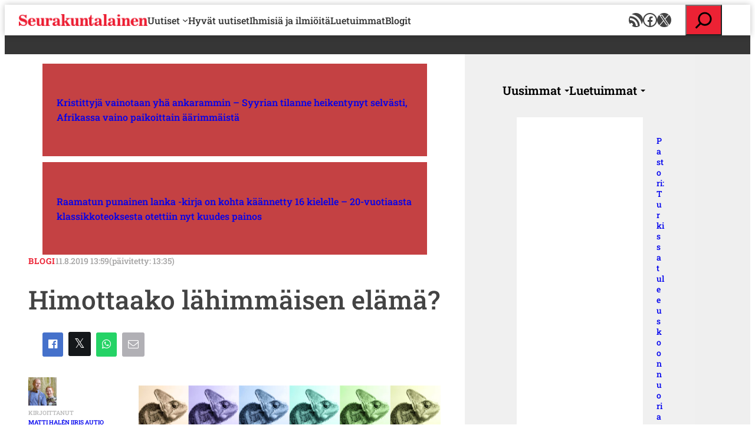

--- FILE ---
content_type: text/html; charset=UTF-8
request_url: https://www.seurakuntalainen.fi/blogit/himottaako-lahimmaisen-elama/
body_size: 30371
content:
<!DOCTYPE html>
<html lang="fi">
<head>
	<meta charset="UTF-8" />
	    <!-- cookiebot script start -->
    <script id="Cookiebot" src="https://consent.cookiebot.com/uc.js"
            data-culture="fi" data-cbid="c63dcd5f-259e-4890-a234-9741c0a63c19"
            data-blockingmode="auto" type="text/javascript"></script>
    <!-- cookiebot script end -->
	<meta name="viewport" content="width=device-width, initial-scale=1" />
<meta name='robots' content='index, follow, max-image-preview:large, max-snippet:-1, max-video-preview:-1' />
	<style>img:is([sizes="auto" i], [sizes^="auto," i]) { contain-intrinsic-size: 3000px 1500px }</style>
	
	<!-- This site is optimized with the Yoast SEO plugin v24.9 - https://yoast.com/wordpress/plugins/seo/ -->
	<meta name="description" content="Kenen esimerkkiä sinä seuraat?" />
	<link rel="canonical" href="https://www.seurakuntalainen.fi/blogit/himottaako-lahimmaisen-elama/" />
	<meta property="og:locale" content="fi_FI" />
	<meta property="og:type" content="article" />
	<meta property="og:title" content="Himottaako lähimmäisen elämä? - Seurakuntalainen" />
	<meta property="og:description" content="Kenen esimerkkiä sinä seuraat?" />
	<meta property="og:url" content="https://www.seurakuntalainen.fi/blogit/himottaako-lahimmaisen-elama/" />
	<meta property="og:site_name" content="Seurakuntalainen" />
	<meta property="article:publisher" content="https://www.facebook.com/seurakuntalainen" />
	<meta property="og:image" content="https://www.seurakuntalainen.fi/wp-content/uploads/2019/08/kameleontti-705x492.jpg" />
	<meta name="twitter:card" content="summary_large_image" />
	<meta name="twitter:site" content="@srklainen" />
	<script type="application/ld+json" class="yoast-schema-graph">{"@context":"https://schema.org","@graph":[{"@type":"WebPage","@id":"https://www.seurakuntalainen.fi/blogit/himottaako-lahimmaisen-elama/","url":"https://www.seurakuntalainen.fi/blogit/himottaako-lahimmaisen-elama/","name":"Himottaako lähimmäisen elämä? - Seurakuntalainen","isPartOf":{"@id":"https://www.seurakuntalainen.fi/#website"},"primaryImageOfPage":{"@id":"https://www.seurakuntalainen.fi/blogit/himottaako-lahimmaisen-elama/#primaryimage"},"image":{"@id":"https://www.seurakuntalainen.fi/blogit/himottaako-lahimmaisen-elama/#primaryimage"},"thumbnailUrl":"https://www.seurakuntalainen.fi/wp-content/uploads/2019/08/kameleontti-705x492.jpg","datePublished":"2019-08-11T10:35:59+00:00","description":"Kenen esimerkkiä sinä seuraat?","breadcrumb":{"@id":"https://www.seurakuntalainen.fi/blogit/himottaako-lahimmaisen-elama/#breadcrumb"},"inLanguage":"fi","potentialAction":[{"@type":"ReadAction","target":["https://www.seurakuntalainen.fi/blogit/himottaako-lahimmaisen-elama/"]}]},{"@type":"ImageObject","inLanguage":"fi","@id":"https://www.seurakuntalainen.fi/blogit/himottaako-lahimmaisen-elama/#primaryimage","url":"https://www.seurakuntalainen.fi/wp-content/uploads/2019/08/kameleontti.jpg","contentUrl":"https://www.seurakuntalainen.fi/wp-content/uploads/2019/08/kameleontti.jpg","width":3417,"height":2384},{"@type":"BreadcrumbList","@id":"https://www.seurakuntalainen.fi/blogit/himottaako-lahimmaisen-elama/#breadcrumb","itemListElement":[{"@type":"ListItem","position":1,"name":"Seurakuntalainen","item":"https://www.seurakuntalainen.fi/"},{"@type":"ListItem","position":2,"name":"Blogikirjoitukset","item":"https://www.seurakuntalainen.fi/blogit/"},{"@type":"ListItem","position":3,"name":"Himottaako lähimmäisen elämä?"}]},{"@type":"WebSite","@id":"https://www.seurakuntalainen.fi/#website","url":"https://www.seurakuntalainen.fi/","name":"Seurakuntalainen","description":"Uskottavia Uutisia","publisher":{"@id":"https://www.seurakuntalainen.fi/#organization"},"potentialAction":[{"@type":"SearchAction","target":{"@type":"EntryPoint","urlTemplate":"https://www.seurakuntalainen.fi/?s={search_term_string}"},"query-input":{"@type":"PropertyValueSpecification","valueRequired":true,"valueName":"search_term_string"}}],"inLanguage":"fi"},{"@type":"Organization","@id":"https://www.seurakuntalainen.fi/#organization","name":"Seurakuntalainen","url":"https://www.seurakuntalainen.fi/","logo":{"@type":"ImageObject","inLanguage":"fi","@id":"https://www.seurakuntalainen.fi/#/schema/logo/image/","url":"https://www.seurakuntalainen.fi/wp-content/uploads/2015/06/srkl_logo_ilmanslogania.png","contentUrl":"https://www.seurakuntalainen.fi/wp-content/uploads/2015/06/srkl_logo_ilmanslogania.png","width":1024,"height":1024,"caption":"Seurakuntalainen"},"image":{"@id":"https://www.seurakuntalainen.fi/#/schema/logo/image/"},"sameAs":["https://www.facebook.com/seurakuntalainen","https://x.com/srklainen","https://www.youtube.com/channel/UCMoghUjlzrOIsXPgbUljKtg"]}]}</script>
	<!-- / Yoast SEO plugin. -->


<title>Himottaako lähimmäisen elämä? - Seurakuntalainen</title>
<link rel='dns-prefetch' href='//apis.google.com' />
		<!-- This site uses the Google Analytics by MonsterInsights plugin v9.11.1 - Using Analytics tracking - https://www.monsterinsights.com/ -->
							<script src="//www.googletagmanager.com/gtag/js?id=G-WGEXV1EZLV"  data-cfasync="false" data-wpfc-render="false" async></script>
			<script data-cfasync="false" data-wpfc-render="false">
				var mi_version = '9.11.1';
				var mi_track_user = true;
				var mi_no_track_reason = '';
								var MonsterInsightsDefaultLocations = {"page_location":"https:\/\/www.seurakuntalainen.fi\/blogit\/himottaako-lahimmaisen-elama\/"};
								if ( typeof MonsterInsightsPrivacyGuardFilter === 'function' ) {
					var MonsterInsightsLocations = (typeof MonsterInsightsExcludeQuery === 'object') ? MonsterInsightsPrivacyGuardFilter( MonsterInsightsExcludeQuery ) : MonsterInsightsPrivacyGuardFilter( MonsterInsightsDefaultLocations );
				} else {
					var MonsterInsightsLocations = (typeof MonsterInsightsExcludeQuery === 'object') ? MonsterInsightsExcludeQuery : MonsterInsightsDefaultLocations;
				}

								var disableStrs = [
										'ga-disable-G-WGEXV1EZLV',
									];

				/* Function to detect opted out users */
				function __gtagTrackerIsOptedOut() {
					for (var index = 0; index < disableStrs.length; index++) {
						if (document.cookie.indexOf(disableStrs[index] + '=true') > -1) {
							return true;
						}
					}

					return false;
				}

				/* Disable tracking if the opt-out cookie exists. */
				if (__gtagTrackerIsOptedOut()) {
					for (var index = 0; index < disableStrs.length; index++) {
						window[disableStrs[index]] = true;
					}
				}

				/* Opt-out function */
				function __gtagTrackerOptout() {
					for (var index = 0; index < disableStrs.length; index++) {
						document.cookie = disableStrs[index] + '=true; expires=Thu, 31 Dec 2099 23:59:59 UTC; path=/';
						window[disableStrs[index]] = true;
					}
				}

				if ('undefined' === typeof gaOptout) {
					function gaOptout() {
						__gtagTrackerOptout();
					}
				}
								window.dataLayer = window.dataLayer || [];

				window.MonsterInsightsDualTracker = {
					helpers: {},
					trackers: {},
				};
				if (mi_track_user) {
					function __gtagDataLayer() {
						dataLayer.push(arguments);
					}

					function __gtagTracker(type, name, parameters) {
						if (!parameters) {
							parameters = {};
						}

						if (parameters.send_to) {
							__gtagDataLayer.apply(null, arguments);
							return;
						}

						if (type === 'event') {
														parameters.send_to = monsterinsights_frontend.v4_id;
							var hookName = name;
							if (typeof parameters['event_category'] !== 'undefined') {
								hookName = parameters['event_category'] + ':' + name;
							}

							if (typeof MonsterInsightsDualTracker.trackers[hookName] !== 'undefined') {
								MonsterInsightsDualTracker.trackers[hookName](parameters);
							} else {
								__gtagDataLayer('event', name, parameters);
							}
							
						} else {
							__gtagDataLayer.apply(null, arguments);
						}
					}

					__gtagTracker('js', new Date());
					__gtagTracker('set', {
						'developer_id.dZGIzZG': true,
											});
					if ( MonsterInsightsLocations.page_location ) {
						__gtagTracker('set', MonsterInsightsLocations);
					}
										__gtagTracker('config', 'G-WGEXV1EZLV', {"forceSSL":"true"} );
										window.gtag = __gtagTracker;										(function () {
						/* https://developers.google.com/analytics/devguides/collection/analyticsjs/ */
						/* ga and __gaTracker compatibility shim. */
						var noopfn = function () {
							return null;
						};
						var newtracker = function () {
							return new Tracker();
						};
						var Tracker = function () {
							return null;
						};
						var p = Tracker.prototype;
						p.get = noopfn;
						p.set = noopfn;
						p.send = function () {
							var args = Array.prototype.slice.call(arguments);
							args.unshift('send');
							__gaTracker.apply(null, args);
						};
						var __gaTracker = function () {
							var len = arguments.length;
							if (len === 0) {
								return;
							}
							var f = arguments[len - 1];
							if (typeof f !== 'object' || f === null || typeof f.hitCallback !== 'function') {
								if ('send' === arguments[0]) {
									var hitConverted, hitObject = false, action;
									if ('event' === arguments[1]) {
										if ('undefined' !== typeof arguments[3]) {
											hitObject = {
												'eventAction': arguments[3],
												'eventCategory': arguments[2],
												'eventLabel': arguments[4],
												'value': arguments[5] ? arguments[5] : 1,
											}
										}
									}
									if ('pageview' === arguments[1]) {
										if ('undefined' !== typeof arguments[2]) {
											hitObject = {
												'eventAction': 'page_view',
												'page_path': arguments[2],
											}
										}
									}
									if (typeof arguments[2] === 'object') {
										hitObject = arguments[2];
									}
									if (typeof arguments[5] === 'object') {
										Object.assign(hitObject, arguments[5]);
									}
									if ('undefined' !== typeof arguments[1].hitType) {
										hitObject = arguments[1];
										if ('pageview' === hitObject.hitType) {
											hitObject.eventAction = 'page_view';
										}
									}
									if (hitObject) {
										action = 'timing' === arguments[1].hitType ? 'timing_complete' : hitObject.eventAction;
										hitConverted = mapArgs(hitObject);
										__gtagTracker('event', action, hitConverted);
									}
								}
								return;
							}

							function mapArgs(args) {
								var arg, hit = {};
								var gaMap = {
									'eventCategory': 'event_category',
									'eventAction': 'event_action',
									'eventLabel': 'event_label',
									'eventValue': 'event_value',
									'nonInteraction': 'non_interaction',
									'timingCategory': 'event_category',
									'timingVar': 'name',
									'timingValue': 'value',
									'timingLabel': 'event_label',
									'page': 'page_path',
									'location': 'page_location',
									'title': 'page_title',
									'referrer' : 'page_referrer',
								};
								for (arg in args) {
																		if (!(!args.hasOwnProperty(arg) || !gaMap.hasOwnProperty(arg))) {
										hit[gaMap[arg]] = args[arg];
									} else {
										hit[arg] = args[arg];
									}
								}
								return hit;
							}

							try {
								f.hitCallback();
							} catch (ex) {
							}
						};
						__gaTracker.create = newtracker;
						__gaTracker.getByName = newtracker;
						__gaTracker.getAll = function () {
							return [];
						};
						__gaTracker.remove = noopfn;
						__gaTracker.loaded = true;
						window['__gaTracker'] = __gaTracker;
					})();
									} else {
										console.log("");
					(function () {
						function __gtagTracker() {
							return null;
						}

						window['__gtagTracker'] = __gtagTracker;
						window['gtag'] = __gtagTracker;
					})();
									}
			</script>
							<!-- / Google Analytics by MonsterInsights -->
		<style id='wp-block-site-logo-inline-css'>
.wp-block-site-logo{box-sizing:border-box;line-height:0}.wp-block-site-logo a{display:inline-block;line-height:0}.wp-block-site-logo.is-default-size img{height:auto;width:120px}.wp-block-site-logo img{height:auto;max-width:100%}.wp-block-site-logo a,.wp-block-site-logo img{border-radius:inherit}.wp-block-site-logo.aligncenter{margin-left:auto;margin-right:auto;text-align:center}:root :where(.wp-block-site-logo.is-style-rounded){border-radius:9999px}
</style>
<style id='wp-block-navigation-link-inline-css'>
.wp-block-navigation .wp-block-navigation-item__label{overflow-wrap:break-word}.wp-block-navigation .wp-block-navigation-item__description{display:none}.link-ui-tools{border-top:1px solid #f0f0f0;padding:8px}.link-ui-block-inserter{padding-top:8px}.link-ui-block-inserter__back{margin-left:8px;text-transform:uppercase}
</style>
<link rel='stylesheet' id='wp-block-social-links-css' href='https://www.seurakuntalainen.fi/wp-includes/blocks/social-links/style.min.css?ver=8d19380193d4b10dc2a09e6f05d8d757' media='all' />
<link rel='stylesheet' id='wp-block-navigation-css' href='https://www.seurakuntalainen.fi/wp-includes/blocks/navigation/style.min.css?ver=8d19380193d4b10dc2a09e6f05d8d757' media='all' />
<style id='wp-block-group-inline-css'>
.wp-block-group{box-sizing:border-box}:where(.wp-block-group.wp-block-group-is-layout-constrained){position:relative}
</style>
<style id='wp-block-search-inline-css'>
.wp-block-search__button{margin-left:10px;word-break:normal}.wp-block-search__button.has-icon{line-height:0}.wp-block-search__button svg{height:1.25em;min-height:24px;min-width:24px;width:1.25em;fill:currentColor;vertical-align:text-bottom}:where(.wp-block-search__button){border:1px solid #ccc;padding:6px 10px}.wp-block-search__inside-wrapper{display:flex;flex:auto;flex-wrap:nowrap;max-width:100%}.wp-block-search__label{width:100%}.wp-block-search__input{appearance:none;border:1px solid #949494;flex-grow:1;margin-left:0;margin-right:0;min-width:3rem;padding:8px;text-decoration:unset!important}.wp-block-search.wp-block-search__button-only .wp-block-search__button{box-sizing:border-box;display:flex;flex-shrink:0;justify-content:center;margin-left:0;max-width:100%}.wp-block-search.wp-block-search__button-only .wp-block-search__inside-wrapper{min-width:0!important;transition-property:width}.wp-block-search.wp-block-search__button-only .wp-block-search__input{flex-basis:100%;transition-duration:.3s}.wp-block-search.wp-block-search__button-only.wp-block-search__searchfield-hidden,.wp-block-search.wp-block-search__button-only.wp-block-search__searchfield-hidden .wp-block-search__inside-wrapper{overflow:hidden}.wp-block-search.wp-block-search__button-only.wp-block-search__searchfield-hidden .wp-block-search__input{border-left-width:0!important;border-right-width:0!important;flex-basis:0;flex-grow:0;margin:0;min-width:0!important;padding-left:0!important;padding-right:0!important;width:0!important}:where(.wp-block-search__input){font-family:inherit;font-size:inherit;font-style:inherit;font-weight:inherit;letter-spacing:inherit;line-height:inherit;text-transform:inherit}:where(.wp-block-search__button-inside .wp-block-search__inside-wrapper){border:1px solid #949494;box-sizing:border-box;padding:4px}:where(.wp-block-search__button-inside .wp-block-search__inside-wrapper) .wp-block-search__input{border:none;border-radius:0;padding:0 4px}:where(.wp-block-search__button-inside .wp-block-search__inside-wrapper) .wp-block-search__input:focus{outline:none}:where(.wp-block-search__button-inside .wp-block-search__inside-wrapper) :where(.wp-block-search__button){padding:4px 8px}.wp-block-search.aligncenter .wp-block-search__inside-wrapper{margin:auto}.wp-block[data-align=right] .wp-block-search.wp-block-search__button-only .wp-block-search__inside-wrapper{float:right}
</style>
<style id='wp-block-post-title-inline-css'>
.wp-block-post-title{box-sizing:border-box;word-break:break-word}.wp-block-post-title :where(a){display:inline-block;font-family:inherit;font-size:inherit;font-style:inherit;font-weight:inherit;letter-spacing:inherit;line-height:inherit;text-decoration:inherit}
</style>
<style id='wp-block-post-template-inline-css'>
.wp-block-post-template{box-sizing:border-box;list-style:none;margin-bottom:0;margin-top:0;max-width:100%;padding:0}.wp-block-post-template.is-flex-container{display:flex;flex-direction:row;flex-wrap:wrap;gap:1.25em}.wp-block-post-template.is-flex-container>li{margin:0;width:100%}@media (min-width:600px){.wp-block-post-template.is-flex-container.is-flex-container.columns-2>li{width:calc(50% - .625em)}.wp-block-post-template.is-flex-container.is-flex-container.columns-3>li{width:calc(33.33333% - .83333em)}.wp-block-post-template.is-flex-container.is-flex-container.columns-4>li{width:calc(25% - .9375em)}.wp-block-post-template.is-flex-container.is-flex-container.columns-5>li{width:calc(20% - 1em)}.wp-block-post-template.is-flex-container.is-flex-container.columns-6>li{width:calc(16.66667% - 1.04167em)}}@media (max-width:600px){.wp-block-post-template-is-layout-grid.wp-block-post-template-is-layout-grid.wp-block-post-template-is-layout-grid.wp-block-post-template-is-layout-grid{grid-template-columns:1fr}}.wp-block-post-template-is-layout-constrained>li>.alignright,.wp-block-post-template-is-layout-flow>li>.alignright{float:right;margin-inline-end:0;margin-inline-start:2em}.wp-block-post-template-is-layout-constrained>li>.alignleft,.wp-block-post-template-is-layout-flow>li>.alignleft{float:left;margin-inline-end:2em;margin-inline-start:0}.wp-block-post-template-is-layout-constrained>li>.aligncenter,.wp-block-post-template-is-layout-flow>li>.aligncenter{margin-inline-end:auto;margin-inline-start:auto}
</style>
<style id='wp-block-button-inline-css'>
.wp-block-button__link{align-content:center;box-sizing:border-box;cursor:pointer;display:inline-block;height:100%;text-align:center;word-break:break-word}.wp-block-button__link.aligncenter{text-align:center}.wp-block-button__link.alignright{text-align:right}:where(.wp-block-button__link){border-radius:9999px;box-shadow:none;padding:calc(.667em + 2px) calc(1.333em + 2px);text-decoration:none}.wp-block-button[style*=text-decoration] .wp-block-button__link{text-decoration:inherit}.wp-block-buttons>.wp-block-button.has-custom-width{max-width:none}.wp-block-buttons>.wp-block-button.has-custom-width .wp-block-button__link{width:100%}.wp-block-buttons>.wp-block-button.has-custom-font-size .wp-block-button__link{font-size:inherit}.wp-block-buttons>.wp-block-button.wp-block-button__width-25{width:calc(25% - var(--wp--style--block-gap, .5em)*.75)}.wp-block-buttons>.wp-block-button.wp-block-button__width-50{width:calc(50% - var(--wp--style--block-gap, .5em)*.5)}.wp-block-buttons>.wp-block-button.wp-block-button__width-75{width:calc(75% - var(--wp--style--block-gap, .5em)*.25)}.wp-block-buttons>.wp-block-button.wp-block-button__width-100{flex-basis:100%;width:100%}.wp-block-buttons.is-vertical>.wp-block-button.wp-block-button__width-25{width:25%}.wp-block-buttons.is-vertical>.wp-block-button.wp-block-button__width-50{width:50%}.wp-block-buttons.is-vertical>.wp-block-button.wp-block-button__width-75{width:75%}.wp-block-button.is-style-squared,.wp-block-button__link.wp-block-button.is-style-squared{border-radius:0}.wp-block-button.no-border-radius,.wp-block-button__link.no-border-radius{border-radius:0!important}:root :where(.wp-block-button .wp-block-button__link.is-style-outline),:root :where(.wp-block-button.is-style-outline>.wp-block-button__link){border:2px solid;padding:.667em 1.333em}:root :where(.wp-block-button .wp-block-button__link.is-style-outline:not(.has-text-color)),:root :where(.wp-block-button.is-style-outline>.wp-block-button__link:not(.has-text-color)){color:currentColor}:root :where(.wp-block-button .wp-block-button__link.is-style-outline:not(.has-background)),:root :where(.wp-block-button.is-style-outline>.wp-block-button__link:not(.has-background)){background-color:initial;background-image:none}

		.wp-block-button.is-style-text-button .wp-block-button__link {
			background-color: transparent;
            color: var(--wp--preset--color--accent);
            font-weight:inherit;
            text-align: left;
			border:none;
			padding:0;
		}
		.wp-block-button.is-style-text-button .wp-block-button__link:hover, .wp-block-button.is-style-text-button .wp-block-button__link:focus {
            text-decoration: underline!important;
		}
		
</style>
<style id='wp-block-buttons-inline-css'>
.wp-block-buttons{box-sizing:border-box}.wp-block-buttons.is-vertical{flex-direction:column}.wp-block-buttons.is-vertical>.wp-block-button:last-child{margin-bottom:0}.wp-block-buttons>.wp-block-button{display:inline-block;margin:0}.wp-block-buttons.is-content-justification-left{justify-content:flex-start}.wp-block-buttons.is-content-justification-left.is-vertical{align-items:flex-start}.wp-block-buttons.is-content-justification-center{justify-content:center}.wp-block-buttons.is-content-justification-center.is-vertical{align-items:center}.wp-block-buttons.is-content-justification-right{justify-content:flex-end}.wp-block-buttons.is-content-justification-right.is-vertical{align-items:flex-end}.wp-block-buttons.is-content-justification-space-between{justify-content:space-between}.wp-block-buttons.aligncenter{text-align:center}.wp-block-buttons:not(.is-content-justification-space-between,.is-content-justification-right,.is-content-justification-left,.is-content-justification-center) .wp-block-button.aligncenter{margin-left:auto;margin-right:auto;width:100%}.wp-block-buttons[style*=text-decoration] .wp-block-button,.wp-block-buttons[style*=text-decoration] .wp-block-button__link{text-decoration:inherit}.wp-block-buttons.has-custom-font-size .wp-block-button__link{font-size:inherit}.wp-block-buttons .wp-block-button__link{width:100%}.wp-block-button.aligncenter{text-align:center}
</style>
<style id='wp-block-post-date-inline-css'>
.wp-block-post-date{box-sizing:border-box}
</style>
<style id='wp-block-post-featured-image-inline-css'>
.wp-block-post-featured-image{margin-left:0;margin-right:0}.wp-block-post-featured-image a{display:block;height:100%}.wp-block-post-featured-image :where(img){box-sizing:border-box;height:auto;max-width:100%;vertical-align:bottom;width:100%}.wp-block-post-featured-image.alignfull img,.wp-block-post-featured-image.alignwide img{width:100%}.wp-block-post-featured-image .wp-block-post-featured-image__overlay.has-background-dim{background-color:#000;inset:0;position:absolute}.wp-block-post-featured-image{position:relative}.wp-block-post-featured-image .wp-block-post-featured-image__overlay.has-background-gradient{background-color:initial}.wp-block-post-featured-image .wp-block-post-featured-image__overlay.has-background-dim-0{opacity:0}.wp-block-post-featured-image .wp-block-post-featured-image__overlay.has-background-dim-10{opacity:.1}.wp-block-post-featured-image .wp-block-post-featured-image__overlay.has-background-dim-20{opacity:.2}.wp-block-post-featured-image .wp-block-post-featured-image__overlay.has-background-dim-30{opacity:.3}.wp-block-post-featured-image .wp-block-post-featured-image__overlay.has-background-dim-40{opacity:.4}.wp-block-post-featured-image .wp-block-post-featured-image__overlay.has-background-dim-50{opacity:.5}.wp-block-post-featured-image .wp-block-post-featured-image__overlay.has-background-dim-60{opacity:.6}.wp-block-post-featured-image .wp-block-post-featured-image__overlay.has-background-dim-70{opacity:.7}.wp-block-post-featured-image .wp-block-post-featured-image__overlay.has-background-dim-80{opacity:.8}.wp-block-post-featured-image .wp-block-post-featured-image__overlay.has-background-dim-90{opacity:.9}.wp-block-post-featured-image .wp-block-post-featured-image__overlay.has-background-dim-100{opacity:1}.wp-block-post-featured-image:where(.alignleft,.alignright){width:100%}
</style>
<style id='wp-block-paragraph-inline-css'>
.is-small-text{font-size:.875em}.is-regular-text{font-size:1em}.is-large-text{font-size:2.25em}.is-larger-text{font-size:3em}.has-drop-cap:not(:focus):first-letter{float:left;font-size:8.4em;font-style:normal;font-weight:100;line-height:.68;margin:.05em .1em 0 0;text-transform:uppercase}body.rtl .has-drop-cap:not(:focus):first-letter{float:none;margin-left:.1em}p.has-drop-cap.has-background{overflow:hidden}:root :where(p.has-background){padding:1.25em 2.375em}:where(p.has-text-color:not(.has-link-color)) a{color:inherit}p.has-text-align-left[style*="writing-mode:vertical-lr"],p.has-text-align-right[style*="writing-mode:vertical-rl"]{rotate:180deg}
</style>
<style id='wp-block-post-author-inline-css'>
.wp-block-post-author{box-sizing:border-box;display:flex;flex-wrap:wrap}.wp-block-post-author__byline{font-size:.5em;margin-bottom:0;margin-top:0;width:100%}.wp-block-post-author__avatar{margin-right:1em}.wp-block-post-author__bio{font-size:.7em;margin-bottom:.7em}.wp-block-post-author__content{flex-basis:0;flex-grow:1}.wp-block-post-author__name{margin:0}
</style>
<link rel='stylesheet' id='wp-block-image-css' href='https://www.seurakuntalainen.fi/wp-includes/blocks/image/style.min.css?ver=8d19380193d4b10dc2a09e6f05d8d757' media='all' />
<style id='wp-block-post-content-inline-css'>
.wp-block-post-content{display:flow-root}
</style>
<style id='wp-block-post-terms-inline-css'>
.wp-block-post-terms{box-sizing:border-box}.wp-block-post-terms .wp-block-post-terms__separator{white-space:pre-wrap}
</style>
<style id='wp-block-heading-inline-css'>
h1.has-background,h2.has-background,h3.has-background,h4.has-background,h5.has-background,h6.has-background{padding:1.25em 2.375em}h1.has-text-align-left[style*=writing-mode]:where([style*=vertical-lr]),h1.has-text-align-right[style*=writing-mode]:where([style*=vertical-rl]),h2.has-text-align-left[style*=writing-mode]:where([style*=vertical-lr]),h2.has-text-align-right[style*=writing-mode]:where([style*=vertical-rl]),h3.has-text-align-left[style*=writing-mode]:where([style*=vertical-lr]),h3.has-text-align-right[style*=writing-mode]:where([style*=vertical-rl]),h4.has-text-align-left[style*=writing-mode]:where([style*=vertical-lr]),h4.has-text-align-right[style*=writing-mode]:where([style*=vertical-rl]),h5.has-text-align-left[style*=writing-mode]:where([style*=vertical-lr]),h5.has-text-align-right[style*=writing-mode]:where([style*=vertical-rl]),h6.has-text-align-left[style*=writing-mode]:where([style*=vertical-lr]),h6.has-text-align-right[style*=writing-mode]:where([style*=vertical-rl]){rotate:180deg}
</style>
<style id='wp-block-columns-inline-css'>
.wp-block-columns{align-items:normal!important;box-sizing:border-box;display:flex;flex-wrap:wrap!important}@media (min-width:782px){.wp-block-columns{flex-wrap:nowrap!important}}.wp-block-columns.are-vertically-aligned-top{align-items:flex-start}.wp-block-columns.are-vertically-aligned-center{align-items:center}.wp-block-columns.are-vertically-aligned-bottom{align-items:flex-end}@media (max-width:781px){.wp-block-columns:not(.is-not-stacked-on-mobile)>.wp-block-column{flex-basis:100%!important}}@media (min-width:782px){.wp-block-columns:not(.is-not-stacked-on-mobile)>.wp-block-column{flex-basis:0;flex-grow:1}.wp-block-columns:not(.is-not-stacked-on-mobile)>.wp-block-column[style*=flex-basis]{flex-grow:0}}.wp-block-columns.is-not-stacked-on-mobile{flex-wrap:nowrap!important}.wp-block-columns.is-not-stacked-on-mobile>.wp-block-column{flex-basis:0;flex-grow:1}.wp-block-columns.is-not-stacked-on-mobile>.wp-block-column[style*=flex-basis]{flex-grow:0}:where(.wp-block-columns){margin-bottom:1.75em}:where(.wp-block-columns.has-background){padding:1.25em 2.375em}.wp-block-column{flex-grow:1;min-width:0;overflow-wrap:break-word;word-break:break-word}.wp-block-column.is-vertically-aligned-top{align-self:flex-start}.wp-block-column.is-vertically-aligned-center{align-self:center}.wp-block-column.is-vertically-aligned-bottom{align-self:flex-end}.wp-block-column.is-vertically-aligned-stretch{align-self:stretch}.wp-block-column.is-vertically-aligned-bottom,.wp-block-column.is-vertically-aligned-center,.wp-block-column.is-vertically-aligned-top{width:100%}
</style>
<style id='valu-tab-menu-item-style-inline-css'>
/*!*****************************************************************************************************************************************************************************************************************************************************!*\
  !*** css ./node_modules/css-loader/dist/cjs.js??ruleSet[1].rules[4].use[1]!./node_modules/postcss-loader/dist/cjs.js??ruleSet[1].rules[4].use[2]!./node_modules/sass-loader/dist/cjs.js??ruleSet[1].rules[4].use[3]!./src/tab-menu-item/style.scss ***!
  \*****************************************************************************************************************************************************************************************************************************************************/
.wp-block-valu-tab-menu-item {
  display: inline-flex;
  background: inherit;
  border: inherit;
  -webkit-appearance: none;
     -moz-appearance: none;
          appearance: none;
  cursor: pointer;
  padding: inherit;
  align-items: center;
}
.wp-block-valu-tab-menu-item::after {
  content: "";
  display: inline-block;
  width: 0;
  height: 0;
  margin-left: 6px;
  margin-top: 2px;
  vertical-align: middle;
  border-top: 4px dashed;
  border-top: 4px solid;
  border-right: 4px solid transparent;
  border-left: 4px solid transparent;
}
.wp-block-valu-tab-menu-item[aria-selected=false] {
  opacity: 0.575;
}

/*# sourceMappingURL=style-index.css.map*/
</style>
<style id='valu-tab-menu-style-inline-css'>
/*!************************************************************************************************************************************************************************************************************************************************!*\
  !*** css ./node_modules/css-loader/dist/cjs.js??ruleSet[1].rules[4].use[1]!./node_modules/postcss-loader/dist/cjs.js??ruleSet[1].rules[4].use[2]!./node_modules/sass-loader/dist/cjs.js??ruleSet[1].rules[4].use[3]!./src/tab-menu/style.scss ***!
  \************************************************************************************************************************************************************************************************************************************************/
.wp-block-valu-tab-menu {
  display: flex;
  flex-flow: wrap;
  padding: 0;
  list-style: none;
  align-items: center;
  margin: 0;
  gap: 1rem;
}

/*# sourceMappingURL=style-index.css.map*/
</style>
<style id='valu-tab-panel-item-style-inline-css'>
/*!******************************************************************************************************************************************************************************************************************************************************!*\
  !*** css ./node_modules/css-loader/dist/cjs.js??ruleSet[1].rules[4].use[1]!./node_modules/postcss-loader/dist/cjs.js??ruleSet[1].rules[4].use[2]!./node_modules/sass-loader/dist/cjs.js??ruleSet[1].rules[4].use[3]!./src/tab-panel-item/style.scss ***!
  \******************************************************************************************************************************************************************************************************************************************************/


</style>
<style id='valu-tab-panel-style-inline-css'>
/*!*************************************************************************************************************************************************************************************************************************************************!*\
  !*** css ./node_modules/css-loader/dist/cjs.js??ruleSet[1].rules[4].use[1]!./node_modules/postcss-loader/dist/cjs.js??ruleSet[1].rules[4].use[2]!./node_modules/sass-loader/dist/cjs.js??ruleSet[1].rules[4].use[3]!./src/tab-panel/style.scss ***!
  \*************************************************************************************************************************************************************************************************************************************************/


</style>
<style id='valu-tab-controller-style-inline-css'>
/*!******************************************************************************************************************************************************************************************************************************************************!*\
  !*** css ./node_modules/css-loader/dist/cjs.js??ruleSet[1].rules[4].use[1]!./node_modules/postcss-loader/dist/cjs.js??ruleSet[1].rules[4].use[2]!./node_modules/sass-loader/dist/cjs.js??ruleSet[1].rules[4].use[3]!./src/tab-controller/style.scss ***!
  \******************************************************************************************************************************************************************************************************************************************************/


</style>
<style id='valu-valu-interactive-next-post-banner-style-inline-css'>
.wp-block-valu-next-post-banner{bottom:0;box-shadow:0 -2px 10px rgba(0,0,0,.1);left:0;opacity:0;pointer-events:none;position:fixed;right:0;transform:translateY(100%);visibility:hidden;z-index:2}.wp-block-valu-next-post-banner--transitions-enabled{transition:opacity .3s ease-in-out,visibility .3s ease-in-out,transform .3s ease-in-out}.wp-block-valu-next-post-banner--visible{opacity:1;pointer-events:auto;transform:translateY(0);visibility:visible}.wp-block-valu-next-post-banner__inner{align-items:center;display:flex;gap:1rem;margin:0 auto;max-width:1200px;padding:1rem}.wp-block-valu-next-post-banner__image{height:101px;width:101px}.wp-block-valu-next-post-banner__image img{height:auto;-o-object-fit:cover;object-fit:cover;width:100%}.wp-block-valu-next-post-banner__content{flex:1}.wp-block-valu-next-post-banner__custom-text{display:block;font-size:.9em;margin-bottom:.5rem}.wp-block-valu-next-post-banner__title{font-size:1.2em;margin:0}

</style>
<link rel='stylesheet' id='wp-block-library-css' href='https://www.seurakuntalainen.fi/wp-includes/css/dist/block-library/common.min.css?ver=8d19380193d4b10dc2a09e6f05d8d757' media='all' />
<style id='global-styles-inline-css'>
:root{--wp--preset--aspect-ratio--square: 1;--wp--preset--aspect-ratio--4-3: 4/3;--wp--preset--aspect-ratio--3-4: 3/4;--wp--preset--aspect-ratio--3-2: 3/2;--wp--preset--aspect-ratio--2-3: 2/3;--wp--preset--aspect-ratio--16-9: 16/9;--wp--preset--aspect-ratio--9-16: 9/16;--wp--preset--color--black: #000000;--wp--preset--color--cyan-bluish-gray: #abb8c3;--wp--preset--color--white: #ffffff;--wp--preset--color--pale-pink: #f78da7;--wp--preset--color--vivid-red: #cf2e2e;--wp--preset--color--luminous-vivid-orange: #ff6900;--wp--preset--color--luminous-vivid-amber: #fcb900;--wp--preset--color--light-green-cyan: #7bdcb5;--wp--preset--color--vivid-green-cyan: #00d084;--wp--preset--color--pale-cyan-blue: #8ed1fc;--wp--preset--color--vivid-cyan-blue: #0693e3;--wp--preset--color--vivid-purple: #9b51e0;--wp--preset--color--base: #ffffff;--wp--preset--color--base-2: #f0f0f0;--wp--preset--color--base-3: #e0e0e0;--wp--preset--color--base-4: #b3b3b3;--wp--preset--color--base-5: #808080;--wp--preset--color--base-6: #595959;--wp--preset--color--base-7: #333333;--wp--preset--color--base-8: #9b9b9b;--wp--preset--color--base-9: #a5a4a4;--wp--preset--color--base-10: #bababa;--wp--preset--color--contrast: #000;--wp--preset--color--contrast-2: #656565;--wp--preset--color--contrast-3: #3e3e3e;--wp--preset--color--contrast-4: #434343;--wp--preset--color--accent: #ec2234;--wp--preset--color--accent-2: #ed3d4a;--wp--preset--color--accent-3: #d6323e;--wp--preset--color--accent-4: #D9534F;--wp--preset--color--accent-5: #871720;--wp--preset--color--accent-6: #c44143;--wp--preset--gradient--vivid-cyan-blue-to-vivid-purple: linear-gradient(135deg,rgba(6,147,227,1) 0%,rgb(155,81,224) 100%);--wp--preset--gradient--light-green-cyan-to-vivid-green-cyan: linear-gradient(135deg,rgb(122,220,180) 0%,rgb(0,208,130) 100%);--wp--preset--gradient--luminous-vivid-amber-to-luminous-vivid-orange: linear-gradient(135deg,rgba(252,185,0,1) 0%,rgba(255,105,0,1) 100%);--wp--preset--gradient--luminous-vivid-orange-to-vivid-red: linear-gradient(135deg,rgba(255,105,0,1) 0%,rgb(207,46,46) 100%);--wp--preset--gradient--very-light-gray-to-cyan-bluish-gray: linear-gradient(135deg,rgb(238,238,238) 0%,rgb(169,184,195) 100%);--wp--preset--gradient--cool-to-warm-spectrum: linear-gradient(135deg,rgb(74,234,220) 0%,rgb(151,120,209) 20%,rgb(207,42,186) 40%,rgb(238,44,130) 60%,rgb(251,105,98) 80%,rgb(254,248,76) 100%);--wp--preset--gradient--blush-light-purple: linear-gradient(135deg,rgb(255,206,236) 0%,rgb(152,150,240) 100%);--wp--preset--gradient--blush-bordeaux: linear-gradient(135deg,rgb(254,205,165) 0%,rgb(254,45,45) 50%,rgb(107,0,62) 100%);--wp--preset--gradient--luminous-dusk: linear-gradient(135deg,rgb(255,203,112) 0%,rgb(199,81,192) 50%,rgb(65,88,208) 100%);--wp--preset--gradient--pale-ocean: linear-gradient(135deg,rgb(255,245,203) 0%,rgb(182,227,212) 50%,rgb(51,167,181) 100%);--wp--preset--gradient--electric-grass: linear-gradient(135deg,rgb(202,248,128) 0%,rgb(113,206,126) 100%);--wp--preset--gradient--midnight: linear-gradient(135deg,rgb(2,3,129) 0%,rgb(40,116,252) 100%);--wp--preset--font-size--small: 0.875rem;--wp--preset--font-size--medium: clamp(1.1rem, 3vw, 1.25rem);--wp--preset--font-size--large: clamp(1rem, 1rem + ((1vw - 0.2rem) * 0.471), 1.25rem);--wp--preset--font-size--x-large: clamp(1.125rem, 1.125rem + ((1vw - 0.2rem) * 0.706), 1.5rem);--wp--preset--font-size--x-small: 0.6875rem;--wp--preset--font-size--normal: clamp(0.875rem, 0.875rem + ((1vw - 0.2rem) * 0.235), 1rem);--wp--preset--font-size--lead: clamp(0.875rem, 0.875rem + ((1vw - 0.2rem) * 0.354), 1.063rem);--wp--preset--font-size--2-x-large: clamp(1.25rem, 1.25rem + ((1vw - 0.2rem) * 0.941), 1.75rem);--wp--preset--font-size--3-x-large: clamp(1.375rem, 1.375rem + ((1vw - 0.2rem) * 1.176), 2rem);--wp--preset--font-size--4-x-large: clamp(1.5rem, 1.5rem + ((1vw - 0.2rem) * 1.412), 2.25rem);--wp--preset--font-size--5-x-large: clamp(1.875rem, 1.875rem + ((1vw - 0.2rem) * 1.647), 2.75rem);--wp--preset--font-size--6-x-large: clamp(3rem, 3rem + ((1vw - 0.2rem) * 0.941), 3.5rem);--wp--preset--font-size--7-x-large: clamp(3.5rem, 3.5rem + ((1vw - 0.2rem) * 1.882), 4.5rem);--wp--preset--font-family--body: Roboto Slab, serif;--wp--preset--font-family--heading: Montserrat, sans-serif;--wp--preset--spacing--20: 0.5rem;--wp--preset--spacing--30: 0.67rem;--wp--preset--spacing--40: 1rem;--wp--preset--spacing--50: 1.5rem;--wp--preset--spacing--60: 2.25rem;--wp--preset--spacing--70: 3.38rem;--wp--preset--spacing--80: clamp( 2rem, 5vw, 5.06rem );--wp--preset--spacing--55: 2rem;--wp--preset--shadow--natural: 0 0 10px rgba(0, 0, 0, .25);;--wp--preset--shadow--deep: 12px 12px 50px rgba(0, 0, 0, 0.4);--wp--preset--shadow--sharp: 6px 6px 0px rgba(0, 0, 0, 0.2);--wp--preset--shadow--outlined: 6px 6px 0px -3px rgba(255, 255, 255, 1), 6px 6px rgba(0, 0, 0, 1);--wp--preset--shadow--crisp: 6px 6px 0px rgba(0, 0, 0, 1);--wp--custom--typography--line-height--medium: 1.4;--wp--custom--typography--line-height--normal: 1.6;--wp--custom--typography--line-height--small: 1.2;--wp--custom--typography--line-height--tiny: 1.15;}:root { --wp--style--global--content-size: 800px;--wp--style--global--wide-size: 1170px; }:where(body) { margin: 0; }.wp-site-blocks { padding-top: var(--wp--style--root--padding-top); padding-bottom: var(--wp--style--root--padding-bottom); }.has-global-padding { padding-right: var(--wp--style--root--padding-right); padding-left: var(--wp--style--root--padding-left); }.has-global-padding > .alignfull { margin-right: calc(var(--wp--style--root--padding-right) * -1); margin-left: calc(var(--wp--style--root--padding-left) * -1); }.has-global-padding :where(:not(.alignfull.is-layout-flow) > .has-global-padding:not(.wp-block-block, .alignfull)) { padding-right: 0; padding-left: 0; }.has-global-padding :where(:not(.alignfull.is-layout-flow) > .has-global-padding:not(.wp-block-block, .alignfull)) > .alignfull { margin-left: 0; margin-right: 0; }.wp-site-blocks > .alignleft { float: left; margin-right: 2em; }.wp-site-blocks > .alignright { float: right; margin-left: 2em; }.wp-site-blocks > .aligncenter { justify-content: center; margin-left: auto; margin-right: auto; }:where(.wp-site-blocks) > * { margin-block-start: 1.5rem; margin-block-end: 0; }:where(.wp-site-blocks) > :first-child { margin-block-start: 0; }:where(.wp-site-blocks) > :last-child { margin-block-end: 0; }:root { --wp--style--block-gap: 1.5rem; }:root :where(.is-layout-flow) > :first-child{margin-block-start: 0;}:root :where(.is-layout-flow) > :last-child{margin-block-end: 0;}:root :where(.is-layout-flow) > *{margin-block-start: 1.5rem;margin-block-end: 0;}:root :where(.is-layout-constrained) > :first-child{margin-block-start: 0;}:root :where(.is-layout-constrained) > :last-child{margin-block-end: 0;}:root :where(.is-layout-constrained) > *{margin-block-start: 1.5rem;margin-block-end: 0;}:root :where(.is-layout-flex){gap: 1.5rem;}:root :where(.is-layout-grid){gap: 1.5rem;}.is-layout-flow > .alignleft{float: left;margin-inline-start: 0;margin-inline-end: 2em;}.is-layout-flow > .alignright{float: right;margin-inline-start: 2em;margin-inline-end: 0;}.is-layout-flow > .aligncenter{margin-left: auto !important;margin-right: auto !important;}.is-layout-constrained > .alignleft{float: left;margin-inline-start: 0;margin-inline-end: 2em;}.is-layout-constrained > .alignright{float: right;margin-inline-start: 2em;margin-inline-end: 0;}.is-layout-constrained > .aligncenter{margin-left: auto !important;margin-right: auto !important;}.is-layout-constrained > :where(:not(.alignleft):not(.alignright):not(.alignfull)){max-width: var(--wp--style--global--content-size);margin-left: auto !important;margin-right: auto !important;}.is-layout-constrained > .alignwide{max-width: var(--wp--style--global--wide-size);}body .is-layout-flex{display: flex;}.is-layout-flex{flex-wrap: wrap;align-items: center;}.is-layout-flex > :is(*, div){margin: 0;}body .is-layout-grid{display: grid;}.is-layout-grid > :is(*, div){margin: 0;}body{background-color: var(--wp--preset--color--base);color: var(--wp--preset--color--contrast-4);font-family: var(--wp--preset--font-family--body);font-size: var(--wp--preset--font-size--small);font-weight: 400;line-height: var(--wp--custom--typography--line-height--normal);--wp--style--root--padding-top: 0px;--wp--style--root--padding-right: 1.5rem;--wp--style--root--padding-bottom: 0px;--wp--style--root--padding-left: 1.5rem;}a:where(:not(.wp-element-button)){color: var(--wp--preset--color--accent);text-decoration: underline;}:root :where(a:where(:not(.wp-element-button))){transition: color .35s ease, background .35s ease;}h1, h2, h3, h4, h5, h6{font-family: var(--wp--preset--font-family--body);font-weight: 700;}h1{font-size: var(--wp--preset--font-size--4-x-large);font-weight: 500;line-height: var(--wp--custom--typography--line-height--tiny);}h2{font-size: var(--wp--preset--font-size--3-x-large);font-weight: 500;line-height: var(--wp--custom--typography--line-height--small);}h3{font-size: var(--wp--preset--font-size--large);font-weight: 500;line-height: var(--wp--custom--typography--line-height--tiny);}h4{font-weight: 500;line-height: var(--wp--custom--typography--line-height--tiny);}h5{font-weight: 500;line-height: var(--wp--custom--typography--line-height--normal);}h6{font-weight: 500;line-height: var(--wp--custom--typography--line-height--normal);}:root :where(.wp-element-button, .wp-block-button__link){background-color: var(--wp--preset--color--accent);border-width: 0;color: var(--wp--preset--color--base);font-family: inherit;font-size: inherit;line-height: inherit;padding: calc(0.667em + 2px) calc(1.333em + 2px);text-decoration: none;}:root :where(.wp-element-button, .wp-block-button__link){text-decoration: none!important;}.has-black-color{color: var(--wp--preset--color--black) !important;}.has-cyan-bluish-gray-color{color: var(--wp--preset--color--cyan-bluish-gray) !important;}.has-white-color{color: var(--wp--preset--color--white) !important;}.has-pale-pink-color{color: var(--wp--preset--color--pale-pink) !important;}.has-vivid-red-color{color: var(--wp--preset--color--vivid-red) !important;}.has-luminous-vivid-orange-color{color: var(--wp--preset--color--luminous-vivid-orange) !important;}.has-luminous-vivid-amber-color{color: var(--wp--preset--color--luminous-vivid-amber) !important;}.has-light-green-cyan-color{color: var(--wp--preset--color--light-green-cyan) !important;}.has-vivid-green-cyan-color{color: var(--wp--preset--color--vivid-green-cyan) !important;}.has-pale-cyan-blue-color{color: var(--wp--preset--color--pale-cyan-blue) !important;}.has-vivid-cyan-blue-color{color: var(--wp--preset--color--vivid-cyan-blue) !important;}.has-vivid-purple-color{color: var(--wp--preset--color--vivid-purple) !important;}.has-base-color{color: var(--wp--preset--color--base) !important;}.has-base-2-color{color: var(--wp--preset--color--base-2) !important;}.has-base-3-color{color: var(--wp--preset--color--base-3) !important;}.has-base-4-color{color: var(--wp--preset--color--base-4) !important;}.has-base-5-color{color: var(--wp--preset--color--base-5) !important;}.has-base-6-color{color: var(--wp--preset--color--base-6) !important;}.has-base-7-color{color: var(--wp--preset--color--base-7) !important;}.has-base-8-color{color: var(--wp--preset--color--base-8) !important;}.has-base-9-color{color: var(--wp--preset--color--base-9) !important;}.has-base-10-color{color: var(--wp--preset--color--base-10) !important;}.has-contrast-color{color: var(--wp--preset--color--contrast) !important;}.has-contrast-2-color{color: var(--wp--preset--color--contrast-2) !important;}.has-contrast-3-color{color: var(--wp--preset--color--contrast-3) !important;}.has-contrast-4-color{color: var(--wp--preset--color--contrast-4) !important;}.has-accent-color{color: var(--wp--preset--color--accent) !important;}.has-accent-2-color{color: var(--wp--preset--color--accent-2) !important;}.has-accent-3-color{color: var(--wp--preset--color--accent-3) !important;}.has-accent-4-color{color: var(--wp--preset--color--accent-4) !important;}.has-accent-5-color{color: var(--wp--preset--color--accent-5) !important;}.has-accent-6-color{color: var(--wp--preset--color--accent-6) !important;}.has-black-background-color{background-color: var(--wp--preset--color--black) !important;}.has-cyan-bluish-gray-background-color{background-color: var(--wp--preset--color--cyan-bluish-gray) !important;}.has-white-background-color{background-color: var(--wp--preset--color--white) !important;}.has-pale-pink-background-color{background-color: var(--wp--preset--color--pale-pink) !important;}.has-vivid-red-background-color{background-color: var(--wp--preset--color--vivid-red) !important;}.has-luminous-vivid-orange-background-color{background-color: var(--wp--preset--color--luminous-vivid-orange) !important;}.has-luminous-vivid-amber-background-color{background-color: var(--wp--preset--color--luminous-vivid-amber) !important;}.has-light-green-cyan-background-color{background-color: var(--wp--preset--color--light-green-cyan) !important;}.has-vivid-green-cyan-background-color{background-color: var(--wp--preset--color--vivid-green-cyan) !important;}.has-pale-cyan-blue-background-color{background-color: var(--wp--preset--color--pale-cyan-blue) !important;}.has-vivid-cyan-blue-background-color{background-color: var(--wp--preset--color--vivid-cyan-blue) !important;}.has-vivid-purple-background-color{background-color: var(--wp--preset--color--vivid-purple) !important;}.has-base-background-color{background-color: var(--wp--preset--color--base) !important;}.has-base-2-background-color{background-color: var(--wp--preset--color--base-2) !important;}.has-base-3-background-color{background-color: var(--wp--preset--color--base-3) !important;}.has-base-4-background-color{background-color: var(--wp--preset--color--base-4) !important;}.has-base-5-background-color{background-color: var(--wp--preset--color--base-5) !important;}.has-base-6-background-color{background-color: var(--wp--preset--color--base-6) !important;}.has-base-7-background-color{background-color: var(--wp--preset--color--base-7) !important;}.has-base-8-background-color{background-color: var(--wp--preset--color--base-8) !important;}.has-base-9-background-color{background-color: var(--wp--preset--color--base-9) !important;}.has-base-10-background-color{background-color: var(--wp--preset--color--base-10) !important;}.has-contrast-background-color{background-color: var(--wp--preset--color--contrast) !important;}.has-contrast-2-background-color{background-color: var(--wp--preset--color--contrast-2) !important;}.has-contrast-3-background-color{background-color: var(--wp--preset--color--contrast-3) !important;}.has-contrast-4-background-color{background-color: var(--wp--preset--color--contrast-4) !important;}.has-accent-background-color{background-color: var(--wp--preset--color--accent) !important;}.has-accent-2-background-color{background-color: var(--wp--preset--color--accent-2) !important;}.has-accent-3-background-color{background-color: var(--wp--preset--color--accent-3) !important;}.has-accent-4-background-color{background-color: var(--wp--preset--color--accent-4) !important;}.has-accent-5-background-color{background-color: var(--wp--preset--color--accent-5) !important;}.has-accent-6-background-color{background-color: var(--wp--preset--color--accent-6) !important;}.has-black-border-color{border-color: var(--wp--preset--color--black) !important;}.has-cyan-bluish-gray-border-color{border-color: var(--wp--preset--color--cyan-bluish-gray) !important;}.has-white-border-color{border-color: var(--wp--preset--color--white) !important;}.has-pale-pink-border-color{border-color: var(--wp--preset--color--pale-pink) !important;}.has-vivid-red-border-color{border-color: var(--wp--preset--color--vivid-red) !important;}.has-luminous-vivid-orange-border-color{border-color: var(--wp--preset--color--luminous-vivid-orange) !important;}.has-luminous-vivid-amber-border-color{border-color: var(--wp--preset--color--luminous-vivid-amber) !important;}.has-light-green-cyan-border-color{border-color: var(--wp--preset--color--light-green-cyan) !important;}.has-vivid-green-cyan-border-color{border-color: var(--wp--preset--color--vivid-green-cyan) !important;}.has-pale-cyan-blue-border-color{border-color: var(--wp--preset--color--pale-cyan-blue) !important;}.has-vivid-cyan-blue-border-color{border-color: var(--wp--preset--color--vivid-cyan-blue) !important;}.has-vivid-purple-border-color{border-color: var(--wp--preset--color--vivid-purple) !important;}.has-base-border-color{border-color: var(--wp--preset--color--base) !important;}.has-base-2-border-color{border-color: var(--wp--preset--color--base-2) !important;}.has-base-3-border-color{border-color: var(--wp--preset--color--base-3) !important;}.has-base-4-border-color{border-color: var(--wp--preset--color--base-4) !important;}.has-base-5-border-color{border-color: var(--wp--preset--color--base-5) !important;}.has-base-6-border-color{border-color: var(--wp--preset--color--base-6) !important;}.has-base-7-border-color{border-color: var(--wp--preset--color--base-7) !important;}.has-base-8-border-color{border-color: var(--wp--preset--color--base-8) !important;}.has-base-9-border-color{border-color: var(--wp--preset--color--base-9) !important;}.has-base-10-border-color{border-color: var(--wp--preset--color--base-10) !important;}.has-contrast-border-color{border-color: var(--wp--preset--color--contrast) !important;}.has-contrast-2-border-color{border-color: var(--wp--preset--color--contrast-2) !important;}.has-contrast-3-border-color{border-color: var(--wp--preset--color--contrast-3) !important;}.has-contrast-4-border-color{border-color: var(--wp--preset--color--contrast-4) !important;}.has-accent-border-color{border-color: var(--wp--preset--color--accent) !important;}.has-accent-2-border-color{border-color: var(--wp--preset--color--accent-2) !important;}.has-accent-3-border-color{border-color: var(--wp--preset--color--accent-3) !important;}.has-accent-4-border-color{border-color: var(--wp--preset--color--accent-4) !important;}.has-accent-5-border-color{border-color: var(--wp--preset--color--accent-5) !important;}.has-accent-6-border-color{border-color: var(--wp--preset--color--accent-6) !important;}.has-vivid-cyan-blue-to-vivid-purple-gradient-background{background: var(--wp--preset--gradient--vivid-cyan-blue-to-vivid-purple) !important;}.has-light-green-cyan-to-vivid-green-cyan-gradient-background{background: var(--wp--preset--gradient--light-green-cyan-to-vivid-green-cyan) !important;}.has-luminous-vivid-amber-to-luminous-vivid-orange-gradient-background{background: var(--wp--preset--gradient--luminous-vivid-amber-to-luminous-vivid-orange) !important;}.has-luminous-vivid-orange-to-vivid-red-gradient-background{background: var(--wp--preset--gradient--luminous-vivid-orange-to-vivid-red) !important;}.has-very-light-gray-to-cyan-bluish-gray-gradient-background{background: var(--wp--preset--gradient--very-light-gray-to-cyan-bluish-gray) !important;}.has-cool-to-warm-spectrum-gradient-background{background: var(--wp--preset--gradient--cool-to-warm-spectrum) !important;}.has-blush-light-purple-gradient-background{background: var(--wp--preset--gradient--blush-light-purple) !important;}.has-blush-bordeaux-gradient-background{background: var(--wp--preset--gradient--blush-bordeaux) !important;}.has-luminous-dusk-gradient-background{background: var(--wp--preset--gradient--luminous-dusk) !important;}.has-pale-ocean-gradient-background{background: var(--wp--preset--gradient--pale-ocean) !important;}.has-electric-grass-gradient-background{background: var(--wp--preset--gradient--electric-grass) !important;}.has-midnight-gradient-background{background: var(--wp--preset--gradient--midnight) !important;}.has-small-font-size{font-size: var(--wp--preset--font-size--small) !important;}.has-medium-font-size{font-size: var(--wp--preset--font-size--medium) !important;}.has-large-font-size{font-size: var(--wp--preset--font-size--large) !important;}.has-x-large-font-size{font-size: var(--wp--preset--font-size--x-large) !important;}.has-x-small-font-size{font-size: var(--wp--preset--font-size--x-small) !important;}.has-normal-font-size{font-size: var(--wp--preset--font-size--normal) !important;}.has-lead-font-size{font-size: var(--wp--preset--font-size--lead) !important;}.has-2-x-large-font-size{font-size: var(--wp--preset--font-size--2-x-large) !important;}.has-3-x-large-font-size{font-size: var(--wp--preset--font-size--3-x-large) !important;}.has-4-x-large-font-size{font-size: var(--wp--preset--font-size--4-x-large) !important;}.has-5-x-large-font-size{font-size: var(--wp--preset--font-size--5-x-large) !important;}.has-6-x-large-font-size{font-size: var(--wp--preset--font-size--6-x-large) !important;}.has-7-x-large-font-size{font-size: var(--wp--preset--font-size--7-x-large) !important;}.has-body-font-family{font-family: var(--wp--preset--font-family--body) !important;}.has-heading-font-family{font-family: var(--wp--preset--font-family--heading) !important;}
:root :where(.wp-block-button .wp-block-button__link){border-radius: 0;border-color: var(--wp--preset--color--accent);border-width: 1px;border-style: solid;color: var(--wp--preset--color--base);font-size: var(--wp--preset--font-size--medium);}:root :where(.wp-block-button .wp-block-button__link){transition: color 0.35s ease, background-color 0.35s ease;}
:root :where(.wp-block-image .wp-element-caption,.wp-block-image  .wp-block-audio figcaption,.wp-block-image  .wp-block-embed figcaption,.wp-block-image  .wp-block-gallery figcaption,.wp-block-image  .wp-block-image figcaption,.wp-block-image  .wp-block-table figcaption,.wp-block-image  .wp-block-video figcaption){color: var(--wp--preset--color--base-6);font-family: var(--wp--preset--font-family--heading);font-size: 12px;font-weight: 400;margin-top: 0;margin-right: 0;margin-bottom: 0;margin-left: 0;padding-top: 10px;padding-right: 0;padding-bottom: 0;padding-left: 0;}
:root :where(.wp-block-post-content h1,.wp-block-post-content  h2,.wp-block-post-content  h3,.wp-block-post-content  h4,.wp-block-post-content  h5,.wp-block-post-content  h6){font-family: var(--wp--preset--font-family--heading);font-weight: 500;}
</style>
<style id='core-block-supports-inline-css'>
.wp-container-core-social-links-is-layout-d2a588c8{flex-wrap:nowrap;gap:0.5em var(--wp--preset--spacing--20);justify-content:flex-start;}.wp-container-content-9cfa9a5a{flex-grow:1;}.wp-container-core-navigation-is-layout-2088cc44{flex-wrap:nowrap;gap:var(--wp--preset--spacing--40);justify-content:flex-start;}.wp-container-core-group-is-layout-c0dd7891{flex-wrap:nowrap;justify-content:space-between;align-items:center;}.wp-container-core-group-is-layout-17124a9a{flex-wrap:nowrap;justify-content:flex-end;}.wp-container-core-group-is-layout-703bee88 > :where(:not(.alignleft):not(.alignright):not(.alignfull)){max-width:1400px;margin-left:auto !important;margin-right:auto !important;}.wp-container-core-group-is-layout-703bee88 > .alignwide{max-width:1400px;}.wp-container-core-group-is-layout-703bee88 .alignfull{max-width:none;}.wp-container-3{top:calc(0px + var(--wp-admin--admin-bar--position-offset, 0px));position:sticky;z-index:10;}.wp-container-core-group-is-layout-c816cdf9 > .alignfull{margin-right:calc(var(--wp--preset--spacing--40) * -1);margin-left:calc(var(--wp--preset--spacing--40) * -1);}.wp-elements-f4e50965724e312d3396ad17e1ff744e a:where(:not(.wp-element-button)){color:var(--wp--preset--color--base);}.wp-elements-f4e50965724e312d3396ad17e1ff744e a:where(:not(.wp-element-button)):hover{color:var(--wp--preset--color--base);}.wp-container-core-group-is-layout-d2fd45fb{gap:var(--wp--preset--spacing--20);justify-content:flex-start;align-items:flex-start;}.wp-container-core-post-template-is-layout-7f1ce2c0 > *{margin-block-start:0;margin-block-end:0;}.wp-container-core-post-template-is-layout-7f1ce2c0 > * + *{margin-block-start:var(--wp--preset--spacing--30);margin-block-end:0;}.wp-elements-d34b8e8a068476288cc67b993063b368 a:where(:not(.wp-element-button)){color:var(--wp--preset--color--base-9);}.wp-container-core-group-is-layout-6ea4212b{gap:var(--wp--preset--spacing--30);}.wp-container-core-group-is-layout-ad73c7c5 > *{margin-block-start:0;margin-block-end:0;}.wp-container-core-group-is-layout-ad73c7c5 > * + *{margin-block-start:0;margin-block-end:0;}.wp-elements-add185c720892f56c190e01384b57d24 a:where(:not(.wp-element-button)){color:var(--wp--preset--color--contrast-2);}.wp-container-content-4fb2e66a{flex-basis:65%;}.wp-container-core-group-is-layout-a370ab75 > :where(:not(.alignleft):not(.alignright):not(.alignfull)){max-width:100%;margin-left:0 !important;margin-right:auto !important;}.wp-container-core-group-is-layout-a370ab75 > .alignwide{max-width:100%;}.wp-container-core-group-is-layout-a370ab75 .alignfull{max-width:none;}.wp-container-core-group-is-layout-a370ab75 > *{margin-block-start:0;margin-block-end:0;}.wp-container-core-group-is-layout-a370ab75 > * + *{margin-block-start:var(--wp--preset--spacing--55);margin-block-end:0;}.wp-elements-76ad18daa785ed804b087fe56e5f585b a:where(:not(.wp-element-button)){color:var(--wp--preset--color--base-8);}.wp-elements-d8b81b8e6dd54c3f393917aabdc51bb2 a:where(:not(.wp-element-button)){color:var(--wp--preset--color--contrast-3);}.wp-elements-d8b81b8e6dd54c3f393917aabdc51bb2 a:where(:not(.wp-element-button)):hover{color:var(--wp--preset--color--accent);}.wp-elements-503db3605841bd43eb339668fdc40799 a:where(:not(.wp-element-button)){color:var(--wp--preset--color--base-9);}.wp-container-core-group-is-layout-346627ba > *{margin-block-start:0;margin-block-end:0;}.wp-container-core-group-is-layout-346627ba > * + *{margin-block-start:var(--wp--preset--spacing--40);margin-block-end:0;}.wp-container-core-post-template-is-layout-cbcf39b6{grid-template-columns:repeat(2, minmax(0, 1fr));gap:var(--wp--preset--spacing--55);}.wp-container-core-columns-is-layout-28f84493{flex-wrap:nowrap;}.wp-elements-7d73ec3e52a43f71b97684cf08807c5e a:where(:not(.wp-element-button)){color:var(--wp--preset--color--contrast-3);}.wp-elements-7d73ec3e52a43f71b97684cf08807c5e a:where(:not(.wp-element-button)):hover{color:var(--wp--preset--color--accent);}.wp-elements-287adb58b560f678999643284935c7f1 a:where(:not(.wp-element-button)){color:var(--wp--preset--color--base-9);}.wp-container-core-group-is-layout-106448e3{gap:0;flex-direction:column;align-items:flex-start;}.wp-container-core-group-is-layout-f1189ed3{flex-wrap:nowrap;gap:var(--wp--preset--spacing--20);}.wp-elements-de5e6f08ea8288cd1788decd1c1a6a58 a:where(:not(.wp-element-button)){color:var(--wp--preset--color--base-9);}.wp-container-core-group-is-layout-a44181a3{gap:var(--wp--preset--spacing--50);flex-direction:column;align-items:flex-start;}.wp-container-core-group-is-layout-0f471f20 > .alignfull{margin-right:calc(var(--wp--preset--spacing--40) * -1);margin-left:calc(var(--wp--preset--spacing--40) * -1);}.wp-container-content-2f62e668{flex-basis:30%;}.wp-container-core-group-is-layout-7a637365 > *{margin-block-start:0;margin-block-end:0;}.wp-container-core-group-is-layout-7a637365 > * + *{margin-block-start:var(--wp--preset--spacing--55);margin-block-end:0;}.wp-container-core-columns-is-layout-47c06fe3{flex-wrap:nowrap;gap:var(--wp--preset--spacing--50) var(--wp--preset--spacing--50);}.wp-container-core-group-is-layout-4c48b175 > .alignfull{margin-right:calc(0px * -1);margin-left:calc(0px * -1);}.wp-elements-5a8f84e6ca1d991382f4725322bedb55 a:where(:not(.wp-element-button)){color:var(--wp--preset--color--base);}.wp-elements-6518f35cd8c7d59b018cfb9e3ddba391 a:where(:not(.wp-element-button)){color:var(--wp--preset--color--base);}.wp-container-core-group-is-layout-d72d210b{gap:var(--wp--preset--spacing--50);justify-content:space-between;}.wp-container-core-group-is-layout-a3e26b84 > :where(:not(.alignleft):not(.alignright):not(.alignfull)){max-width:1170px;margin-left:auto !important;margin-right:auto !important;}.wp-container-core-group-is-layout-a3e26b84 > .alignwide{max-width:1170px;}.wp-container-core-group-is-layout-a3e26b84 .alignfull{max-width:none;}.wp-container-core-group-is-layout-a3e26b84 > .alignfull{margin-right:calc(var(--wp--preset--spacing--40) * -1);margin-left:calc(var(--wp--preset--spacing--40) * -1);}.wp-container-core-navigation-is-layout-4b827052{gap:0;flex-direction:column;align-items:flex-start;}.wp-container-core-group-is-layout-ce155fab{flex-direction:column;align-items:center;}.wp-container-core-columns-is-layout-685eb54b{flex-wrap:nowrap;}.wp-container-core-group-is-layout-a87e2162 > :where(:not(.alignleft):not(.alignright):not(.alignfull)){max-width:1170px;margin-left:auto !important;margin-right:auto !important;}.wp-container-core-group-is-layout-a87e2162 > .alignwide{max-width:1170px;}.wp-container-core-group-is-layout-a87e2162 .alignfull{max-width:none;}.wp-container-core-group-is-layout-a87e2162 > .alignfull{margin-right:calc(var(--wp--preset--spacing--40) * -1);margin-left:calc(var(--wp--preset--spacing--40) * -1);}.wp-container-core-group-is-layout-a87e2162 > *{margin-block-start:0;margin-block-end:0;}.wp-container-core-group-is-layout-a87e2162 > * + *{margin-block-start:0;margin-block-end:0;}.wp-container-core-post-template-is-layout-ce17329b{grid-template-columns:repeat(auto-fill, minmax(min(7rem, 100%), 1fr));container-type:inline-size;}.wp-container-core-group-is-layout-40e33648 > :where(:not(.alignleft):not(.alignright):not(.alignfull)){max-width:1170px;margin-left:auto !important;margin-right:auto !important;}.wp-container-core-group-is-layout-40e33648 > .alignwide{max-width:1170px;}.wp-container-core-group-is-layout-40e33648 .alignfull{max-width:none;}.wp-container-core-group-is-layout-40e33648 > .alignfull{margin-right:calc(var(--wp--preset--spacing--40) * -1);margin-left:calc(var(--wp--preset--spacing--40) * -1);}.wp-container-core-group-is-layout-ce64583b{flex-wrap:nowrap;gap:var(--wp--preset--spacing--20);justify-content:center;align-items:center;}.wp-container-core-group-is-layout-74335060 > :where(:not(.alignleft):not(.alignright):not(.alignfull)){max-width:1170px;margin-left:auto !important;margin-right:auto !important;}.wp-container-core-group-is-layout-74335060 > .alignwide{max-width:1170px;}.wp-container-core-group-is-layout-74335060 .alignfull{max-width:none;}.wp-container-core-group-is-layout-7db9d80f > .alignfull{margin-right:calc(0px * -1);margin-left:calc(0px * -1);}
</style>
<style id='wp-block-template-skip-link-inline-css'>

		.skip-link.screen-reader-text {
			border: 0;
			clip-path: inset(50%);
			height: 1px;
			margin: -1px;
			overflow: hidden;
			padding: 0;
			position: absolute !important;
			width: 1px;
			word-wrap: normal !important;
		}

		.skip-link.screen-reader-text:focus {
			background-color: #eee;
			clip-path: none;
			color: #444;
			display: block;
			font-size: 1em;
			height: auto;
			left: 5px;
			line-height: normal;
			padding: 15px 23px 14px;
			text-decoration: none;
			top: 5px;
			width: auto;
			z-index: 100000;
		}
</style>
<link rel='stylesheet' id='valu-gutenberg-enhancements.css-css' href='https://www.seurakuntalainen.fi/wp-content/plugins/valu-gutenberg-enhancements/build/style-index.css?ver=ffdea65f227baae34d050849e3fa44d1' media='all' />
<link rel='stylesheet' id='gutenbrain-screen-css' href='https://www.seurakuntalainen.fi/wp-content/themes/seurakuntalainen-2024/build/css/screen.css?ver=e92f400c38c58718ddad4193a639a247' media='all' />
<script src="https://www.seurakuntalainen.fi/wp-content/plugins/google-analytics-premium/assets/js/frontend-gtag.js?ver=a4e33ce839773fb809dcdf9fbe7756c7" id="monsterinsights-frontend-script-js" async data-wp-strategy="async"></script>
<script data-cfasync="false" data-wpfc-render="false" id='monsterinsights-frontend-script-js-extra'>var monsterinsights_frontend = {"js_events_tracking":"true","download_extensions":"doc,pdf,ppt,zip,xls,docx,pptx,xlsx","inbound_paths":"[]","home_url":"https:\/\/www.seurakuntalainen.fi","hash_tracking":"false","v4_id":"G-WGEXV1EZLV"};</script>
<link rel='shortlink' href='https://www.seurakuntalainen.fi/?p=98608' />
<link rel="alternate" title="oEmbed (JSON)" type="application/json+oembed" href="https://www.seurakuntalainen.fi/wp-json/oembed/1.0/embed?url=https%3A%2F%2Fwww.seurakuntalainen.fi%2Fblogit%2Fhimottaako-lahimmaisen-elama%2F" />
<link rel="alternate" title="oEmbed (XML)" type="text/xml+oembed" href="https://www.seurakuntalainen.fi/wp-json/oembed/1.0/embed?url=https%3A%2F%2Fwww.seurakuntalainen.fi%2Fblogit%2Fhimottaako-lahimmaisen-elama%2F&#038;format=xml" />
<script type='application/json' id='valu-search'>{"showInSearch":true,"contentSelector":"","contentNoHighlightSelector":"","cleanupSelector":"","title":"Himottaako l\u00e4himm\u00e4isen el\u00e4m\u00e4?","created":"2019-08-11T13:35:59+03:00","modified":"2019-08-11T13:35:59+03:00","tags":["wordpress","domain\/www.seurakuntalainen.fi\/wordpress","wp_post_type\/blog_post","domain\/www.seurakuntalainen.fi\/wp_post_type\/blog_post","wp_blog_name\/seurakuntalainen","domain\/www.seurakuntalainen.fi\/wp_blog_name\/seurakuntalainen","public","domain\/www.seurakuntalainen.fi\/wp_taxonomy\/post_tag\/elamantaito","wp_taxonomy\/post_tag\/elamantaito","domain\/www.seurakuntalainen.fi\/wp_taxonomy\/post_tag\/esimerkillisyys","wp_taxonomy\/post_tag\/esimerkillisyys","domain\/www.seurakuntalainen.fi\/wp_taxonomy\/post_tag\/jeesus","wp_taxonomy\/post_tag\/jeesus","domain\/www.seurakuntalainen.fi\/wp_taxonomy\/post_tag\/kilpailu","wp_taxonomy\/post_tag\/kilpailu","domain\/www.seurakuntalainen.fi\/wp_taxonomy\/post_tag\/kymmenen-kaskya","wp_taxonomy\/post_tag\/kymmenen-kaskya","domain\/www.seurakuntalainen.fi\/wp_taxonomy\/post_tag\/lahimmainen","wp_taxonomy\/post_tag\/lahimmainen","domain\/www.seurakuntalainen.fi\/wp_taxonomy\/post_tag\/motivaatio","wp_taxonomy\/post_tag\/motivaatio","domain\/www.seurakuntalainen.fi\/wp_taxonomy\/post_tag\/oman-jutun-loytaminen","wp_taxonomy\/post_tag\/oman-jutun-loytaminen","domain\/www.seurakuntalainen.fi\/wp_taxonomy\/post_tag\/persoonallisuus","wp_taxonomy\/post_tag\/persoonallisuus","domain\/www.seurakuntalainen.fi\/wp_taxonomy\/post_tag\/tavoitteet","wp_taxonomy\/post_tag\/tavoitteet","domain\/www.seurakuntalainen.fi\/wp_taxonomy\/post_tag\/vertailu","wp_taxonomy\/post_tag\/vertailu"],"superwords":[],"customFields":{"date":[],"keyword":[],"number":[]},"language":"fi"}</script><link rel="shortcut icon" href="https://www.seurakuntalainen.fi/wp-content/themes/seurakuntalainen-2024/resources/images/favicon.ico" />			<meta property="og:image" content="https://www.seurakuntalainen.fi/wp-content/uploads/2019/06/betoniprofiili.jpg">
				<!-- Facebook Pixel Code -->
		<script type="text/plain" data-cookieconsent="marketing">
			!function(f,b,e,v,n,t,s)
			{if(f.fbq)return;n=f.fbq=function(){n.callMethod?
			n.callMethod.apply(n,arguments):n.queue.push(arguments)};
			if(!f._fbq)f._fbq=n;n.push=n;n.loaded=!0;n.version='2.0';
			n.queue=[];t=b.createElement(e);t.async=!0;
			t.src=v;s=b.getElementsByTagName(e)[0];
			s.parentNode.insertBefore(t,s)}(window,document,'script',
			'https://connect.facebook.net/en_US/fbevents.js');
			fbq('init', '1023472434514505');
			fbq('track', 'PageView');
		</script>
		<!-- End Facebook Pixel Code -->
		<script type="importmap" id="wp-importmap">
{"imports":{"@wordpress\/interactivity":"https:\/\/www.seurakuntalainen.fi\/wp-includes\/js\/dist\/script-modules\/interactivity\/index.min.js?ver=55aebb6e0a16726baffb"}}
</script>
<script type="module" src="https://www.seurakuntalainen.fi/wp-includes/js/dist/script-modules/block-library/navigation/view.min.js?ver=61572d447d60c0aa5240" id="@wordpress/block-library/navigation/view-js-module" data-cookieconsent="ignore"></script>
<script type="module" src="https://www.seurakuntalainen.fi/wp-includes/js/dist/script-modules/block-library/search/view.min.js?ver=208bf143e4074549fa89" id="@wordpress/block-library/search/view-js-module"></script>
<script type="module" src="https://www.seurakuntalainen.fi/wp-content/plugins/valu-interactive-next-post-banner/build/view.js?ver=3e04557373cb1a7f378e" id="valu-valu-interactive-next-post-banner-view-script-module-js-module"></script>
<script type="module" src="https://www.seurakuntalainen.fi/wp-content/plugins/valu-interactive-tabs/build/view.js?ver=f07dc2b1e0a65892bb75" id="valu-tab-controller-view-script-module-js-module" data-cookieconsent="ignore"></script>
<link rel="modulepreload" href="https://www.seurakuntalainen.fi/wp-includes/js/dist/script-modules/interactivity/index.min.js?ver=55aebb6e0a16726baffb" id="@wordpress/interactivity-js-modulepreload"><link rel="icon" href="https://www.seurakuntalainen.fi/wp-content/uploads/2015/06/cropped-srkl_logo_ilmanslogania-32x32.png" sizes="32x32" />
<link rel="icon" href="https://www.seurakuntalainen.fi/wp-content/uploads/2015/06/cropped-srkl_logo_ilmanslogania-192x192.png" sizes="192x192" />
<link rel="apple-touch-icon" href="https://www.seurakuntalainen.fi/wp-content/uploads/2015/06/cropped-srkl_logo_ilmanslogania-180x180.png" />
<meta name="msapplication-TileImage" content="https://www.seurakuntalainen.fi/wp-content/uploads/2015/06/cropped-srkl_logo_ilmanslogania-270x270.png" />
</head>

<body class="wp-singular blog_post-template-default single single-blog_post postid-98608 wp-custom-logo wp-embed-responsive wp-theme-seurakuntalainen-2024 himottaako-lahimmaisen-elama sidebar-primary">

<div class="wp-site-blocks">
<div class="wp-block-group has-base-background-color has-background is-layout-flow wp-block-group-is-layout-flow wp-container-3 is-position-sticky"><header class="wp-block-template-part">
<div class="wp-block-group has-global-padding is-layout-constrained wp-container-core-group-is-layout-703bee88 wp-block-group-is-layout-constrained" style="box-shadow:var(--wp--preset--shadow--natural)">
<div class="wp-block-group alignwide is-content-justification-right is-nowrap is-layout-flex wp-container-core-group-is-layout-17124a9a wp-block-group-is-layout-flex"><div class="is-style-default wp-block-site-logo"><a href="https://www.seurakuntalainen.fi/" class="custom-logo-link" rel="home"><img width="218" height="20" src="https://www.seurakuntalainen.fi/wp-content/uploads/2025/04/seurakuntalainen_logo.png" class="custom-logo" alt="Seurakuntalainen" decoding="async" srcset="https://www.seurakuntalainen.fi/wp-content/uploads/2025/04/seurakuntalainen_logo.png 207w, https://www.seurakuntalainen.fi/wp-content/uploads/2025/04/seurakuntalainen_logo-100x9.png 100w" sizes="(max-width: 218px) 100vw, 218px" /></a></div>


<div class="wp-block-group wp-container-content-9cfa9a5a is-content-justification-space-between is-nowrap is-layout-flex wp-container-core-group-is-layout-c0dd7891 wp-block-group-is-layout-flex"><nav style="color: #313131; font-style:normal;font-weight:500;" class="has-text-color has-normal-font-size is-responsive items-justified-left no-wrap valu-primary-navigation wp-block-navigation has-body-font-family wp-container-content-9cfa9a5a is-horizontal is-content-justification-left is-nowrap is-layout-flex wp-container-core-navigation-is-layout-2088cc44 wp-block-navigation-is-layout-flex" aria-label="Navigaatio" 
		 data-wp-interactive="core/navigation" data-wp-context='{"overlayOpenedBy":{"click":false,"hover":false,"focus":false},"type":"overlay","roleAttribute":"","ariaLabel":"Valikko"}'><button aria-haspopup="dialog" aria-label="Avaa valikko" class="wp-block-navigation__responsive-container-open" 
				data-wp-on-async--click="actions.openMenuOnClick"
				data-wp-on--keydown="actions.handleMenuKeydown"
			><svg width="24" height="24" xmlns="http://www.w3.org/2000/svg" viewBox="0 0 24 24"><path d="M5 5v1.5h14V5H5zm0 7.8h14v-1.5H5v1.5zM5 19h14v-1.5H5V19z" /></svg></button>
				<div class="wp-block-navigation__responsive-container"  id="modal-1" 
				data-wp-class--has-modal-open="state.isMenuOpen"
				data-wp-class--is-menu-open="state.isMenuOpen"
				data-wp-watch="callbacks.initMenu"
				data-wp-on--keydown="actions.handleMenuKeydown"
				data-wp-on-async--focusout="actions.handleMenuFocusout"
				tabindex="-1"
			>
					<div class="wp-block-navigation__responsive-close" tabindex="-1">
						<div class="wp-block-navigation__responsive-dialog" 
				data-wp-bind--aria-modal="state.ariaModal"
				data-wp-bind--aria-label="state.ariaLabel"
				data-wp-bind--role="state.roleAttribute"
			>
							<button aria-label="Sulje valikko" class="wp-block-navigation__responsive-container-close" 
				data-wp-on-async--click="actions.closeMenuOnClick"
			><svg xmlns="http://www.w3.org/2000/svg" viewBox="0 0 24 24" width="24" height="24" aria-hidden="true" focusable="false"><path d="m13.06 12 6.47-6.47-1.06-1.06L12 10.94 5.53 4.47 4.47 5.53 10.94 12l-6.47 6.47 1.06 1.06L12 13.06l6.47 6.47 1.06-1.06L13.06 12Z"></path></svg></button>
							<div class="wp-block-navigation__responsive-container-content" 
				data-wp-watch="callbacks.focusFirstElement"
			 id="modal-1-content">
								<ul style="color: #313131; font-style:normal;font-weight:500;" class="wp-block-navigation__container has-text-color has-normal-font-size is-responsive items-justified-left no-wrap valu-primary-navigation wp-block-navigation has-normal-font-size has-body-font-family"><li data-wp-context="{ &quot;submenuOpenedBy&quot;: { &quot;click&quot;: false, &quot;hover&quot;: false, &quot;focus&quot;: false }, &quot;type&quot;: &quot;submenu&quot;, &quot;modal&quot;: null }" data-wp-interactive="core/navigation" data-wp-on--focusout="actions.handleMenuFocusout" data-wp-on--keydown="actions.handleMenuKeydown" data-wp-watch="callbacks.initMenu" tabindex="-1" class="wp-block-navigation-item has-normal-font-size has-child open-on-click wp-block-navigation-submenu"><button data-wp-bind--aria-expanded="state.isMenuOpen" data-wp-on-async--click="actions.toggleMenuOnClick" aria-label="Uutiset alavalikko" class="wp-block-navigation-item__content wp-block-navigation-submenu__toggle" ><span class="wp-block-navigation-item__label">Uutiset</span></button><span class="wp-block-navigation__submenu-icon"><svg xmlns="http://www.w3.org/2000/svg" width="12" height="12" viewBox="0 0 12 12" fill="none" aria-hidden="true" focusable="false"><path d="M1.50002 4L6.00002 8L10.5 4" stroke-width="1.5"></path></svg></span><ul data-wp-on-async--focus="actions.openMenuOnFocus" class="wp-block-navigation__submenu-container wp-block-navigation-submenu"><li class="has-normal-font-size wp-block-navigation-item wp-block-navigation-link"><a class="wp-block-navigation-item__content"  href="https://www.seurakuntalainen.fi/aiheet/uutiset/elamantaito/"><span class="wp-block-navigation-item__label">Elämäntaito</span></a></li><li class="has-normal-font-size wp-block-navigation-item wp-block-navigation-link"><a class="wp-block-navigation-item__content"  href="https://www.seurakuntalainen.fi/aiheet/uutiset/kotimaa/"><span class="wp-block-navigation-item__label">Kotimaa</span></a></li><li class="has-normal-font-size wp-block-navigation-item wp-block-navigation-link"><a class="wp-block-navigation-item__content"  href="https://www.seurakuntalainen.fi/aiheet/uutiset/kulttuuri/"><span class="wp-block-navigation-item__label">Kulttuuri</span></a></li><li class="has-normal-font-size wp-block-navigation-item wp-block-navigation-link"><a class="wp-block-navigation-item__content"  href="https://www.seurakuntalainen.fi/aiheet/uutiset/tiede/"><span class="wp-block-navigation-item__label">Tiede</span></a></li><li class="has-normal-font-size wp-block-navigation-item wp-block-navigation-link"><a class="wp-block-navigation-item__content"  href="https://www.seurakuntalainen.fi/aiheet/uutiset/ulkomaat/"><span class="wp-block-navigation-item__label">Ulkomaat</span></a></li><li class="has-normal-font-size wp-block-navigation-item wp-block-navigation-link"><a class="wp-block-navigation-item__content"  href="https://www.seurakuntalainen.fi/aiheet/uutiset/usko/"><span class="wp-block-navigation-item__label">Usko</span></a></li></ul></li><li class="has-normal-font-size wp-block-navigation-item wp-block-navigation-link"><a class="wp-block-navigation-item__content"  href="https://www.seurakuntalainen.fi/aiheet/hyvat/"><span class="wp-block-navigation-item__label">Hyvät uutiset</span></a></li><li class="has-normal-font-size wp-block-navigation-item wp-block-navigation-link"><a class="wp-block-navigation-item__content"  href="https://www.seurakuntalainen.fi/aiheet/ihmisia-ja-ilmioita/"><span class="wp-block-navigation-item__label">Ihmisiä ja ilmiöitä</span></a></li><li class="has-normal-font-size wp-block-navigation-item wp-block-navigation-link"><a class="wp-block-navigation-item__content"  href="https://www.seurakuntalainen.fi/kohokohdat"><span class="wp-block-navigation-item__label">Luetuimmat</span></a></li><li class="has-normal-font-size wp-block-navigation-item wp-block-navigation-link"><a class="wp-block-navigation-item__content"  href="https://www.seurakuntalainen.fi/blogit/"><span class="wp-block-navigation-item__label">Blogit</span></a></li><li class="wp-block-navigation-item">
<ul class="wp-block-social-links has-icon-color has-icon-background-color is-style-default is-horizontal is-content-justification-left is-nowrap is-layout-flex wp-container-core-social-links-is-layout-d2a588c8 wp-block-social-links-is-layout-flex" style="border-style:none;border-width:0px;margin-right:0;margin-left:0"><li style="color: #ffffff; background-color: #434343; " class="wp-social-link wp-social-link-feed has-base-color has-contrast-4-background-color wp-block-social-link"><a rel="noopener nofollow" target="_blank" href="https://www.seurakuntalainen.fi/feed/" class="wp-block-social-link-anchor"><svg width="24" height="24" viewBox="0 0 24 24" version="1.1" xmlns="http://www.w3.org/2000/svg" aria-hidden="true" focusable="false"><path d="M2,8.667V12c5.515,0,10,4.485,10,10h3.333C15.333,14.637,9.363,8.667,2,8.667z M2,2v3.333 c9.19,0,16.667,7.477,16.667,16.667H22C22,10.955,13.045,2,2,2z M4.5,17C3.118,17,2,18.12,2,19.5S3.118,22,4.5,22S7,20.88,7,19.5 S5.882,17,4.5,17z"></path></svg><span class="wp-block-social-link-label screen-reader-text">RSS Feed</span></a></li>

<li style="color: #ffffff; background-color: #434343; " class="wp-social-link wp-social-link-facebook has-base-color has-contrast-4-background-color wp-block-social-link"><a rel="noopener nofollow" target="_blank" href="https://www.facebook.com/seurakuntalainen" class="wp-block-social-link-anchor"><svg width="24" height="24" viewBox="0 0 24 24" version="1.1" xmlns="http://www.w3.org/2000/svg" aria-hidden="true" focusable="false"><path d="M12 2C6.5 2 2 6.5 2 12c0 5 3.7 9.1 8.4 9.9v-7H7.9V12h2.5V9.8c0-2.5 1.5-3.9 3.8-3.9 1.1 0 2.2.2 2.2.2v2.5h-1.3c-1.2 0-1.6.8-1.6 1.6V12h2.8l-.4 2.9h-2.3v7C18.3 21.1 22 17 22 12c0-5.5-4.5-10-10-10z"></path></svg><span class="wp-block-social-link-label screen-reader-text">Facebook</span></a></li>

<li style="color: #ffffff; background-color: #434343; " class="wp-social-link wp-social-link-x has-base-color has-contrast-4-background-color wp-block-social-link"><a rel="noopener nofollow" target="_blank" href="https://twitter.com/srklainen" class="wp-block-social-link-anchor"><svg width="24" height="24" viewBox="0 0 24 24" version="1.1" xmlns="http://www.w3.org/2000/svg" aria-hidden="true" focusable="false"><path d="M13.982 10.622 20.54 3h-1.554l-5.693 6.618L8.745 3H3.5l6.876 10.007L3.5 21h1.554l6.012-6.989L15.868 21h5.245l-7.131-10.378Zm-2.128 2.474-.697-.997-5.543-7.93H8l4.474 6.4.697.996 5.815 8.318h-2.387l-4.745-6.787Z" /></svg><span class="wp-block-social-link-label screen-reader-text">X</span></a></li></ul>
</li></ul>
							</div>
						</div>
					</div>
				</div></nav></div>



<div class="wp-block-group has-global-padding is-layout-constrained wp-block-group-is-layout-constrained"><form role="search" method="get" action="https://www.seurakuntalainen.fi/" class="wp-block-search__button-only wp-block-search__searchfield-hidden wp-block-search__icon-button valu-primary-nav-search wp-block-search" 
		 data-wp-interactive="core/search"
		 data-wp-context='{"isSearchInputVisible":false,"inputId":"wp-block-search__input-2","ariaLabelExpanded":"L\u00e4het\u00e4 haku","ariaLabelCollapsed":"Laajenna hakukentt\u00e4"}'
		 data-wp-class--wp-block-search__searchfield-hidden="!context.isSearchInputVisible"
		 data-wp-on-async--keydown="actions.handleSearchKeydown"
		 data-wp-on-async--focusout="actions.handleSearchFocusout"
		><label class="wp-block-search__label screen-reader-text" for="wp-block-search__input-2" >Etsi</label><div class="wp-block-search__inside-wrapper " ><input aria-hidden="true" class="wp-block-search__input" data-wp-bind--aria-hidden="!context.isSearchInputVisible" data-wp-bind--tabindex="state.tabindex" id="wp-block-search__input-2" placeholder="Haku"  value="" type="search" name="s" required /><button  aria-expanded="false"  class="wp-block-search__button has-background has-accent-background-color has-icon wp-element-button" data-wp-bind--aria-controls="state.ariaControls" data-wp-bind--aria-expanded="context.isSearchInputVisible" data-wp-bind--aria-label="state.ariaLabel" data-wp-bind--type="state.type" data-wp-on--click="actions.openSearchInput"  ><svg class="search-icon" viewBox="0 0 24 24" width="24" height="24">
					<path d="M13 5c-3.3 0-6 2.7-6 6 0 1.4.5 2.7 1.3 3.7l-3.8 3.8 1.1 1.1 3.8-3.8c1 .8 2.3 1.3 3.7 1.3 3.3 0 6-2.7 6-6S16.3 5 13 5zm0 10.5c-2.5 0-4.5-2-4.5-4.5s2-4.5 4.5-4.5 4.5 2 4.5 4.5-2 4.5-4.5 4.5z"></path>
				</svg></button></div></form></div>
</div>
</div>
</header></div>



<section class="wp-block-group valu-large-ad has-background has-global-padding is-layout-constrained wp-container-core-group-is-layout-c816cdf9 wp-block-group-is-layout-constrained" style="background-color:#363636;margin-top:0;margin-bottom:0;padding-top:var(--wp--preset--spacing--40);padding-right:var(--wp--preset--spacing--40);padding-bottom:var(--wp--preset--spacing--40);padding-left:var(--wp--preset--spacing--40)">
<div id="dynamic-advertisement-696abc3106494" class="dynamic-advertisement"></div>
</section>



<main class="wp-block-group valu-page-container valu-page-container--bg has-global-padding is-layout-constrained wp-container-core-group-is-layout-4c48b175 wp-block-group-is-layout-constrained has-background" style="margin-top:0;margin-bottom:0;padding-top:0;padding-right:0;padding-bottom:0;padding-left:0;background-image:url(&#039;https://www.seurakuntalainen.fi/wp-content/uploads/2025/04/bg.png&#039;);background-size:cover;">
<div class="wp-block-columns alignwide is-layout-flex wp-container-core-columns-is-layout-47c06fe3 wp-block-columns-is-layout-flex">
<div class="wp-block-column has-base-background-color has-background is-layout-flow wp-block-column-is-layout-flow" style="padding-top:var(--wp--preset--spacing--40);padding-right:var(--wp--preset--spacing--40);padding-bottom:var(--wp--preset--spacing--40);padding-left:var(--wp--preset--spacing--40);flex-basis:66.66%">
<div class="wp-block-group has-global-padding is-layout-constrained wp-block-group-is-layout-constrained">
<div class="wp-block-group valu-ribbon-post-lift has-global-padding is-layout-constrained wp-block-group-is-layout-constrained"><div class="wp-block-template-part">
<div class="wp-block-query valu-ribbon-post-lift is-layout-flow wp-block-query-is-layout-flow"><ul class="wp-block-post-template is-layout-flow wp-container-core-post-template-is-layout-7f1ce2c0 wp-block-post-template-is-layout-flow"><li class="wp-block-post post-281728 post type-post status-publish format-standard has-post-thumbnail hentry category-ihmisia-ja-ilmioita category-ulkomaat category-uutiset tag-kristittyjen-vainot tag-uskonnonvapaus tag-vainoraportti tag-world-watch-list-2026">

<div class="wp-block-group valu-ribbon-item has-accent-6-background-color has-background has-normal-font-size valu-enhancement-extend-link is-content-justification-left is-layout-flex wp-container-core-group-is-layout-d2fd45fb wp-block-group-is-layout-flex" style="padding-top:var(--wp--preset--spacing--40);padding-right:var(--wp--preset--spacing--50);padding-bottom:var(--wp--preset--spacing--40);padding-left:var(--wp--preset--spacing--50)"><h6 class="has-link-color wp-elements-f4e50965724e312d3396ad17e1ff744e wp-block-post-title has-normal-font-size"><a href="https://www.seurakuntalainen.fi/uutiset/kristittyja-vainotaan-yha-ankarammin-syyrian-tilanne-heikentynyt-selvasti-afrikassa-vaino-paikoittain-aarimmaista/" target="_self" >Kristittyjä vainotaan yhä ankarammin &#8211; Syyrian tilanne heikentynyt selvästi, Afrikassa vaino paikoittain äärimmäistä</a></h6></div>

</li><li class="wp-block-post post-281393 post type-post status-publish format-standard has-post-thumbnail hentry category-usko tag-raamattu">

<div class="wp-block-group valu-ribbon-item has-accent-6-background-color has-background has-normal-font-size valu-enhancement-extend-link is-content-justification-left is-layout-flex wp-container-core-group-is-layout-d2fd45fb wp-block-group-is-layout-flex" style="padding-top:var(--wp--preset--spacing--40);padding-right:var(--wp--preset--spacing--50);padding-bottom:var(--wp--preset--spacing--40);padding-left:var(--wp--preset--spacing--50)"><h6 class="has-link-color wp-elements-f4e50965724e312d3396ad17e1ff744e wp-block-post-title has-normal-font-size"><a href="https://www.seurakuntalainen.fi/uutiset/raamatun-punainen-lanka-kirja-on-kohta-kaannetty-16-kielelle-20-vuotiaasta-klassikkoteoksesta-otettiin-nyt-kuudes-painos/" target="_self" >Raamatun punainen lanka -kirja on kohta käännetty 16 kielelle – 20-vuotiaasta klassikkoteoksesta otettiin nyt kuudes painos</a></h6></div>

</li></ul></div>


</div></div>



<div class="wp-block-group has-base-9-color has-text-color has-link-color has-small-font-size wp-elements-d34b8e8a068476288cc67b993063b368 is-layout-flex wp-container-core-group-is-layout-6ea4212b wp-block-group-is-layout-flex" style="font-style:normal;font-weight:500">
<div class="wp-block-buttons has-custom-font-size has-body-font-family has-small-font-size is-layout-flex wp-block-buttons-is-layout-flex" style="letter-spacing:1px"><DIV class="wp-block-button is-style-arrow-button-left is-style-text-button" style="font-style:normal;font-weight:700;text-transform:uppercase"><a class="wp-block-button__link wp-element-button" href="https://www.seurakuntalainen.fi/blogit/">Blogi</a></DIV></div>


<div class="wp-block-post-date"><time datetime="2019-08-11T13:35:59+03:00">11.8.2019 13:59</time></div>

			            <div class="wp-block-post-date">
                <time datetime="2019-08-11T13:35:59+03:00">
					(päivitetty: 13:35)                </time>
            </div>
			</div>


<h1 class="wp-block-post-title has-5-x-large-font-size">Himottaako lähimmäisen elämä?</h1>


<div class="wp-block-group has-global-padding is-layout-constrained wp-block-group-is-layout-constrained" style="margin-top:var(--wp--preset--spacing--50);margin-bottom:var(--wp--preset--spacing--50)">
    <div class="someshare">
        <div class="fbbutton somebutton">
            <a class="addthis_button_facebook"
               href="https://www.facebook.com/sharer.php?u=https://www.seurakuntalainen.fi/blogit/himottaako-lahimmaisen-elama/&#038;t=Himottaako lähimmäisen elämä?"
               target="_blank">
                <i class="fa fa-facebook-official"></i>
            </a>
            <span class="counterbox">&nbsp;</span>
        </div>

        <div class="xbutton somebutton">
            <a class="addthis_button_x"
               href="https://x.com/share?url=https://www.seurakuntalainen.fi/blogit/himottaako-lahimmaisen-elama/&#038;text=Himottaako lähimmäisen elämä?"
               target="_blank">
                <i class="fa fa-x-square"></i>
            </a>
            <span class="counterbox">&nbsp;</span>
        </div>
        <div class="whatsappbutton somebutton">
            <a href="https://api.whatsapp.com/send?text=https://www.seurakuntalainen.fi/blogit/himottaako-lahimmaisen-elama/"
               data-action="share/whatsapp/share">
                <i class="fa fa-whatsapp"></i>
            </a>
        </div>
        <div class="emailbutton somebutton">
            <a class="addthis_button_email"
               href="mailto:?subject=Himottaako lähimmäisen elämä?&#038;body=https://www.seurakuntalainen.fi/blogit/himottaako-lahimmaisen-elama/">
                <i class="fa fa-envelope-o"></i>
            </a>
        </div>
    </div>

</div>



<div class="wp-block-group valu-article-image-group has-global-padding is-layout-constrained wp-container-core-group-is-layout-ad73c7c5 wp-block-group-is-layout-constrained" style="border-bottom-color:#e7f0f8;border-bottom-width:1px;padding-bottom:var(--wp--preset--spacing--30)">


<p class="valu-image-caption has-base-6-color has-text-color has-heading-font-family" style="padding-top:0;font-size:12px;font-style:normal;font-weight:400"></p>
</div>
</div>



<div class="wp-block-columns is-layout-flex wp-container-core-columns-is-layout-28f84493 wp-block-columns-is-layout-flex">
<div class="wp-block-column is-layout-flow wp-block-column-is-layout-flow" style="flex-basis:25%">
<div class="wp-block-group valu-article-author-meta has-base-10-color has-text-color has-link-color has-body-font-family wp-elements-add185c720892f56c190e01384b57d24 has-global-padding is-layout-constrained wp-block-group-is-layout-constrained" style="font-size:10px;font-style:normal;font-weight:600;text-transform:uppercase"><div class="valu-custom-author wp-block-post-author"><div class="wp-block-post-author__avatar"><img alt='Avatar photo' src='https://www.seurakuntalainen.fi/wp-content/uploads/2019/06/betoniprofiili-48x48.jpg' srcset='https://www.seurakuntalainen.fi/wp-content/uploads/2019/06/betoniprofiili-96x96.jpg 2x' class='avatar avatar-48 photo' height='48' width='48' decoding='async'/></div><div class="wp-block-post-author__content"><p class="wp-block-post-author__byline">Kirjoittanut<br></p><p class="wp-block-post-author__name"><a href="https://www.seurakuntalainen.fi/blogisti/mattihalen/" target="_self">Matti Halén Iiris Autio</a></p><p class="wp-block-post-author__bio">Kahden taiteentekijän kirjoituksia maan ja taivaan väliltä, suurinpiirtein ihmisen kohdalta.</p></div></div></div>
</div>



<div class="wp-block-column is-layout-flow wp-block-column-is-layout-flow" style="flex-basis:75%">
<article class="wp-block-group has-base-background-color has-background wp-container-content-4fb2e66a has-global-padding is-content-justification-left is-layout-constrained wp-container-core-group-is-layout-a370ab75 wp-block-group-is-layout-constrained"><div style="line-height:1.7;" class="entry-content wp-block-post-content has-small-font-size has-heading-font-family is-layout-flow wp-block-post-content-is-layout-flow">
<figure class="aligncenter size-large wp-image-98609 wp-block-image aligncenter"><img fetchpriority="high" decoding="async" width="705" height="492" src="https://www.seurakuntalainen.fi/wp-content/uploads/2019/08/kameleontti-705x492.jpg" alt="" class="wp-image-98609" srcset="https://www.seurakuntalainen.fi/wp-content/uploads/2019/08/kameleontti-705x492.jpg 705w, https://www.seurakuntalainen.fi/wp-content/uploads/2019/08/kameleontti-314x219.jpg 314w, https://www.seurakuntalainen.fi/wp-content/uploads/2019/08/kameleontti-768x536.jpg 768w, https://www.seurakuntalainen.fi/wp-content/uploads/2019/08/kameleontti-100x70.jpg 100w" sizes="(max-width: 705px) 100vw, 705px" /></figure>



<p>Moni on saattanut haaveilla esikuvana olemisesta. Olisi siistiä inspiroida ihmisiä ja saada hienot jutut leviämään eteenpäin, jos niiden kautta on tullut iloa omaan elämään. Niinikään kärsimys voi muuttua merkitykselliseksi, jos sen kokeneena voi auttaa toista selviämään samasta. Toisen kengät jalassa ei kannata kuitenkaan yrittää kulkea kovin kauas. Ne alkavat puristaa jostakin ennen pitkää. Elämän tavoite ei pitäisi olla se, että yrittää olla hyvä esimerkki. Vastaavasti kenenkään toisen tavoite ei pitäisi olla sen esimerkin seuraaminen.</p>


<section class="wp-block-group valu-medium-ad has-global-padding is-layout-constrained wp-block-group-is-layout-constrained">
    
<div id="dynamic-advertisement-696abc3107f5d" class="dynamic-advertisement"></div>
</section>



<p>Matkimiseksi lipsahtava seuraaminen on ensinnäkin ahdistavaa sen kohteelle, eikä tämä ole vain lasten ongelma. Aina silloin tällöin törmää nuoreen ja vähän vanhempaankin aikuiseen, jonka huono itsetunto sekoittaa kompassin ja toiminta jumiutuu pätemisen tarpeen tyydyttämiseen. Toisekseen joskus inspiraationlähteemme ei sammutakaan todellista rakkauden janoamme, vaan kauhomme tyhjää itsetehostamisen myrkkyä. Jos omia päätöksiä ohjaa kateus siitä, millaisia hyviä asioita toisella on, ovatko ne lopulta sitä mitä itse tahtoo ja tarvitsee? Niin kauan kun valintoja ohjaa menettämisen pelko, muiden hyväksynnän hakeminen tai arvostuksen kaipuu on oma toiminta haavojen kaivelua kasvamisen sijaan.</p>



<p>Jos haluaa vain saman huomion kuin joku toinen ei löydä niitä asioita, jotka oikeasti innostavat itseä vaan tyhjän kuoren. Mikä tahansa temppu on silloin vain teennäistä esittämistä sisäisen motivaation sijaan. Sellainen suorittaminen väsyttää kovin paljon. Vielä enemmän se, että tahtoisi olla parempi kuin muut.</p>



<p>En usko, että voi olla aidosti onnellinen, jos ei ole oma itsensä. Opetan työssäni teatteritaiteen itsensä sivussa myös elämäntaitoa, mutta en voi ohjata ihmisiä olemaan samanlaisia kuin minä, vaikka se toimii minulle. Huomioin ja pyrin purkamaan ryhmän jäsenten välillä mahdollisesti ilmeneviä kilpailuasetelmia. Tahdon tarjota turvallisen tilan etsiä itseään ja löytää uskallusta kasvaa täyteen potentiaalinsa. Koska kuten sanonta sanoo, <i>everyone else is taken.</i><i>
</i></p>



<p><i></i>Uskon, että kaikille tekee hyvää miettiä hetki seuraavia kysymyksiä:<br>Mitä sinä tekisit, jos ei olisi pakko tehdä mitään? Miksi se on tärkeää?<br>Ja toisaalta: Mitä et voi sietää? Entä millainen muutos tarvitaan, jotta sietäisit?</p>



<p>Jos seuraamme toisia ihmisiä, hukkaamme itsemme. Ei meitä ole kutsuttu siihen, vaan Jeesuksen seuraan. Esimerkkimme tulee olla se, että Hän vaikuttaa meissä tahtomisen ja tekemisen &#8211; ei naapurin tekemiset, omistukset ja olemus.</p>
</div>

<div style="text-transform:uppercase;letter-spacing:1px" class="taxonomy-post_tag valu-post-tags wp-block-post-terms has-text-color has-accent-color has-x-small-font-size has-heading-font-family"><span class="wp-block-post-terms__prefix">Aiheet<br></span><a href="https://www.seurakuntalainen.fi/avainsanat/elamantaito/" rel="tag">elämäntaito</a><span class="wp-block-post-terms__separator">, </span><a href="https://www.seurakuntalainen.fi/avainsanat/esimerkillisyys/" rel="tag">esimerkillisyys</a><span class="wp-block-post-terms__separator">, </span><a href="https://www.seurakuntalainen.fi/avainsanat/jeesus/" rel="tag">Jeesus</a><span class="wp-block-post-terms__separator">, </span><a href="https://www.seurakuntalainen.fi/avainsanat/kilpailu/" rel="tag">kilpailu</a><span class="wp-block-post-terms__separator">, </span><a href="https://www.seurakuntalainen.fi/avainsanat/kymmenen-kaskya/" rel="tag">kymmenen käskyä</a><span class="wp-block-post-terms__separator">, </span><a href="https://www.seurakuntalainen.fi/avainsanat/lahimmainen/" rel="tag">lähimmäinen</a><span class="wp-block-post-terms__separator">, </span><a href="https://www.seurakuntalainen.fi/avainsanat/motivaatio/" rel="tag">motivaatio</a><span class="wp-block-post-terms__separator">, </span><a href="https://www.seurakuntalainen.fi/avainsanat/oman-jutun-loytaminen/" rel="tag">oman jutun löytäminen</a><span class="wp-block-post-terms__separator">, </span><a href="https://www.seurakuntalainen.fi/avainsanat/persoonallisuus/" rel="tag">persoonallisuus</a><span class="wp-block-post-terms__separator">, </span><a href="https://www.seurakuntalainen.fi/avainsanat/tavoitteet/" rel="tag">tavoitteet</a><span class="wp-block-post-terms__separator">, </span><a href="https://www.seurakuntalainen.fi/avainsanat/vertailu/" rel="tag">vertailu</a></div></article>



<div class="wp-block-group has-global-padding is-layout-constrained wp-block-group-is-layout-constrained">
<h3 class="wp-block-heading has-base-8-color has-text-color has-link-color has-heading-font-family wp-elements-76ad18daa785ed804b087fe56e5f585b" style="font-style:normal;font-weight:700">Aiheeseen liittyvää</h3>



<div class="wp-block-query extend-query-block-to-related-posts related-posts is-layout-flow wp-block-query-is-layout-flow"><ul class="columns-2 query-by-tags related-posts wp-block-post-template is-layout-grid wp-container-core-post-template-is-layout-cbcf39b6 wp-block-post-template-is-layout-grid"><li class="wp-block-post post-281144 blog_post type-blog_post status-publish hentry tag-jeesus tag-jesaja tag-rauha tag-rauhanruhtinas tag-yk">

<article class="wp-block-group has-global-padding is-layout-constrained wp-container-core-group-is-layout-346627ba wp-block-group-is-layout-constrained">
<figure class="wp-block-image valu-featured-image-fallback"><img src="https://www.seurakuntalainen.fi/wp-content/themes/seurakuntalainen-2024/resources/images/srkl_fallbg_article.jpg" alt="" /></figure>


<h4 class="has-link-color wp-elements-d8b81b8e6dd54c3f393917aabdc51bb2 wp-block-post-title has-text-color has-contrast-3-color has-normal-font-size"><a href="https://www.seurakuntalainen.fi/blogit/rauha-mahdoton-ajatus/" target="_self" >Rauha – mahdoton ajatus? </a></h4>

<div class="has-link-color wp-elements-503db3605841bd43eb339668fdc40799 wp-block-post-date has-text-color has-base-9-color"><time datetime="2026-01-07T11:07:32+02:00">7.1.2026 11:32</time></div></article>

</li><li class="wp-block-post post-280966 post type-post status-publish format-standard has-post-thumbnail hentry category-ihmisia-ja-ilmioita tag-elamantaito">

<article class="wp-block-group has-global-padding is-layout-constrained wp-container-core-group-is-layout-346627ba wp-block-group-is-layout-constrained">
<figure class="wp-block-image valu-featured-image-fallback"><img src="https://www.seurakuntalainen.fi/wp-content/uploads/2026/01/spring_forest_yyteri_3-335x223.jpg" alt="" /></figure>


<h4 class="has-link-color wp-elements-d8b81b8e6dd54c3f393917aabdc51bb2 wp-block-post-title has-text-color has-contrast-3-color has-normal-font-size"><a href="https://www.seurakuntalainen.fi/uutiset/8-ideaa-miten-uuden-vuoden-voisi-aloittaa-niin-etta-elama-ei-vain-pyori-eteenpain/" target="_self" >8 ideaa – Miten uuden vuoden voisi aloittaa niin, että elämä ei vain pyöri eteenpäin?</a></h4>

<div class="has-link-color wp-elements-503db3605841bd43eb339668fdc40799 wp-block-post-date has-text-color has-base-9-color"><time datetime="2026-01-06T07:06:57+02:00">6.1.2026 07:57</time></div></article>

</li></ul></div>
</div>
</div>
</div>
</div>



<div class="wp-block-column has-base-2-background-color has-background is-layout-flow wp-block-column-is-layout-flow" style="padding-top:var(--wp--preset--spacing--40);padding-right:var(--wp--preset--spacing--40);padding-bottom:var(--wp--preset--spacing--40);padding-left:var(--wp--preset--spacing--40);flex-basis:33.33%">
<aside class="wp-block-group valu-page-container__sidebar wp-container-content-2f62e668 has-global-padding is-layout-constrained wp-container-core-group-is-layout-7a637365 wp-block-group-is-layout-constrained" style="min-height:100%">
<section class="wp-block-group valu-sidebar-recent-and-most-read has-global-padding is-layout-constrained wp-block-group-is-layout-constrained"><div class="wp-block-valu-tab-controller" aria-label="Välilehdet" data-wp-interactive="valu/tabs" data-wp-context="{&quot;activeTab&quot;:&quot;tab-initial-tab&quot;}" role="region">
	
<ul style="padding-top:var(--wp--preset--spacing--55);padding-bottom:var(--wp--preset--spacing--55);" class="wp-block-valu-tab-menu" aria-label="Välilehtien valikko" role="tablist" aria-orientation="horizontal" data-wp-on--keydown="actions.handleKeydown">
	

<li>
    <button aria-selected="true" class="wp-block-valu-tab-menu-item" data-wp-on--click="actions.setActiveTab" data-wp-context="{&quot;tabId&quot;:&quot;tab-initial-tab&quot;}" data-wp-class--is-hidden="selectors.isHidden" data-tabid="tab-initial-tab" data-wp-bind--aria-selected="!selectors.isHidden" aria-controls="panel-tab-initial-tab" role="tab" data-wp-bind--tabindex="selectors.getTabIndex">
		

<p class="has-body-font-family has-large-font-size" style="margin-top:0;margin-right:0;margin-bottom:0;margin-left:0;font-style:normal;font-weight:600">
                        Uusimmat</p>

    </button>
</li>



<li>
    <button aria-selected="true" class="wp-block-valu-tab-menu-item" data-wp-on--click="actions.setActiveTab" data-wp-context="{&quot;tabId&quot;:&quot;tab-8ac8eb27-c810-4174-96c3-0ba2223c8989&quot;}" data-wp-class--is-hidden="selectors.isHidden" data-tabid="tab-8ac8eb27-c810-4174-96c3-0ba2223c8989" data-wp-bind--aria-selected="!selectors.isHidden" aria-controls="panel-tab-8ac8eb27-c810-4174-96c3-0ba2223c8989" role="tab" data-wp-bind--tabindex="selectors.getTabIndex">
		

<p class="has-body-font-family has-large-font-size" style="margin-top:0;margin-right:0;margin-bottom:0;margin-left:0;font-style:normal;font-weight:600">
                        Luetuimmat</p>

    </button>
</li>

</ul>

<div class="wp-block-valu-tab-panel">
	

<div class="wp-block-valu-tab-panel-item" id="panel-tab-initial-tab" aria-role="tabpanel" data-wp-bind--hidden="selectors.isHidden" data-wp-context="{&quot;tabId&quot;:&quot;tab-initial-tab&quot;}" data-tabid="tab-initial-tab" aria-labelledby="tab-tab-initial-tab" tabindex="0">
	

<div class="wp-block-group has-global-padding is-layout-constrained wp-block-group-is-layout-constrained">
<div class="wp-block-query wp-block-query--multiple-post-types render-ads--article-page is-layout-flow wp-block-query-is-layout-flow"><ul class="wp-block-post-template is-layout-flow wp-block-post-template-is-layout-flow"><li class="wp-block-post post-282077 post type-post status-publish format-standard has-post-thumbnail hentry category-nosto category-ihmisia-ja-ilmioita category-lahetystyo category-ulkomaat category-yleinen tag-turkki">

<div class="wp-block-group has-base-background-color has-background valu-enhancement-extend-link is-nowrap is-layout-flex wp-container-core-group-is-layout-f1189ed3 wp-block-group-is-layout-flex">
<div class="wp-block-group has-global-padding is-content-justification-center is-layout-constrained wp-block-group-is-layout-constrained">
<figure class="wp-block-image is-resized valu-sidebar-featured-image"><img src="https://www.seurakuntalainen.fi/wp-content/uploads/2026/01/turkki_adobestock_72625846-329x219.jpeg" alt="" style="aspect-ratio:3/4;object-fit:cover;width:101px" /></figure>
</div>



<div class="wp-block-group is-vertical is-layout-flex wp-container-core-group-is-layout-106448e3 wp-block-group-is-layout-flex" style="padding-top:var(--wp--preset--spacing--20);padding-right:var(--wp--preset--spacing--20);padding-bottom:var(--wp--preset--spacing--20);padding-left:var(--wp--preset--spacing--20)"><h5 style="line-height:1.3;" class="has-link-color wp-elements-7d73ec3e52a43f71b97684cf08807c5e wp-block-post-title has-small-font-size"><a href="https://www.seurakuntalainen.fi/uutiset/pastori-turkissa-tulee-uskoon-nuoria-evankelisten-seurakuntien-jasenista-lahes-kaikki-entisia-muslimeja/" target="_self" >Pastori: Turkissa tulee uskoon nuoria – Evankelisten seurakuntien jäsenistä lähes kaikki entisiä muslimeja</a></h5>

<div style="font-size:12px;font-style:normal;font-weight:600;" class="has-link-color wp-elements-287adb58b560f678999643284935c7f1 wp-block-post-date has-text-color has-base-9-color"><time datetime="2026-01-16T16:27:43+02:00">16.1.2026 16:43</time></div></div>
</div>

</li><li class="wp-block-post post-282045 post type-post status-publish format-standard has-post-thumbnail hentry category-ulkomaat tag-kristittyjen-vainot">

<div class="wp-block-group has-base-background-color has-background valu-enhancement-extend-link is-nowrap is-layout-flex wp-container-core-group-is-layout-f1189ed3 wp-block-group-is-layout-flex">
<div class="wp-block-group has-global-padding is-content-justification-center is-layout-constrained wp-block-group-is-layout-constrained">
<figure class="wp-block-image is-resized valu-sidebar-featured-image"><img src="https://www.seurakuntalainen.fi/wp-content/uploads/2026/01/tiilitehtaan-tytto-328x219.jpg" alt="Pieni tyttö työntää kottikärryjä" style="aspect-ratio:3/4;object-fit:cover;width:101px" /></figure>
</div>



<div class="wp-block-group is-vertical is-layout-flex wp-container-core-group-is-layout-106448e3 wp-block-group-is-layout-flex" style="padding-top:var(--wp--preset--spacing--20);padding-right:var(--wp--preset--spacing--20);padding-bottom:var(--wp--preset--spacing--20);padding-left:var(--wp--preset--spacing--20)"><h5 style="line-height:1.3;" class="has-link-color wp-elements-7d73ec3e52a43f71b97684cf08807c5e wp-block-post-title has-small-font-size"><a href="https://www.seurakuntalainen.fi/uutiset/velkaorjuudesta-vapauteen-pakistanissa/" target="_self" >Velkaorjuudesta vapauteen Pakistanissa</a></h5>

<div style="font-size:12px;font-style:normal;font-weight:600;" class="has-link-color wp-elements-287adb58b560f678999643284935c7f1 wp-block-post-date has-text-color has-base-9-color"><time datetime="2026-01-16T13:00:45+02:00">16.1.2026 13:45</time></div></div>
</div>

</li><li class="wp-block-post post-282026 post type-post status-publish format-standard has-post-thumbnail hentry category-kirkko category-kotimaa category-ulkomaat tag-kristittyjen-ykseyden-ekumeeninen-rukousviikko tag-paavi-leo-xiv tag-pyhan-henrikin-paiva tag-rukousviikko">

<div class="wp-block-group has-base-background-color has-background valu-enhancement-extend-link is-nowrap is-layout-flex wp-container-core-group-is-layout-f1189ed3 wp-block-group-is-layout-flex">
<div class="wp-block-group has-global-padding is-content-justification-center is-layout-constrained wp-block-group-is-layout-constrained">
<figure class="wp-block-image is-resized valu-sidebar-featured-image"><img src="https://www.seurakuntalainen.fi/wp-content/uploads/2026/01/miroslav_kua-329x219.jpg" alt="" style="aspect-ratio:3/4;object-fit:cover;width:101px" /></figure>
</div>



<div class="wp-block-group is-vertical is-layout-flex wp-container-core-group-is-layout-106448e3 wp-block-group-is-layout-flex" style="padding-top:var(--wp--preset--spacing--20);padding-right:var(--wp--preset--spacing--20);padding-bottom:var(--wp--preset--spacing--20);padding-left:var(--wp--preset--spacing--20)"><h5 style="line-height:1.3;" class="has-link-color wp-elements-7d73ec3e52a43f71b97684cf08807c5e wp-block-post-title has-small-font-size"><a href="https://www.seurakuntalainen.fi/uutiset/arkkipiispa-tapio-luoma-tapaa-paavi-leo-xivn-roomassa-lahjaksi-tyota-ukrainan-lasten-hyvaksi/" target="_self" >Arkkipiispa Tapio Luoma tapaa paavi Leo XIV:n Roomassa – lahjaksi työtä Ukrainan lasten hyväksi</a></h5>

<div style="font-size:12px;font-style:normal;font-weight:600;" class="has-link-color wp-elements-287adb58b560f678999643284935c7f1 wp-block-post-date has-text-color has-base-9-color"><time datetime="2026-01-16T10:55:26+02:00">16.1.2026 10:26</time></div></div>
</div>

</li>

<section class="wp-block-group valu-medium-ad has-global-padding is-layout-constrained wp-block-group-is-layout-constrained">
    
<div id="dynamic-advertisement-696abc31100f8" class="dynamic-advertisement"></div>
</section>
<li class="wp-block-post post-282024 blog_post type-blog_post status-publish hentry">

<div class="wp-block-group has-base-background-color has-background valu-enhancement-extend-link is-nowrap is-layout-flex wp-container-core-group-is-layout-f1189ed3 wp-block-group-is-layout-flex">
<div class="wp-block-group has-global-padding is-content-justification-center is-layout-constrained wp-block-group-is-layout-constrained">
<figure class="wp-block-image is-resized valu-sidebar-featured-image"><img src="https://www.seurakuntalainen.fi/wp-content/uploads/2022/06/cropped-maijanyman08-kopio-e1656601420539-202x202.jpg" alt="Kirjoittajan kuva" style="aspect-ratio:3/4;object-fit:cover;width:101px" /></figure>
</div>



<div class="wp-block-group is-vertical is-layout-flex wp-container-core-group-is-layout-106448e3 wp-block-group-is-layout-flex" style="padding-top:var(--wp--preset--spacing--20);padding-right:var(--wp--preset--spacing--20);padding-bottom:var(--wp--preset--spacing--20);padding-left:var(--wp--preset--spacing--20)"><h5 style="line-height:1.3;" class="has-link-color wp-elements-7d73ec3e52a43f71b97684cf08807c5e wp-block-post-title has-small-font-size"><a href="https://www.seurakuntalainen.fi/blogit/anteeksi-ja-nimi-oli/" target="_self" >Anteeksi &#8211; ja nimi oli</a></h5>

<div style="font-size:12px;font-style:normal;font-weight:600;" class="has-link-color wp-elements-287adb58b560f678999643284935c7f1 wp-block-post-date has-text-color has-base-9-color"><time datetime="2026-01-16T10:47:14+02:00">16.1.2026 10:14</time></div></div>
</div>

</li><li class="wp-block-post post-281868 post type-post status-publish format-standard has-post-thumbnail hentry category-kirkko category-kotimaa category-uutiset tag-kirkon-tila">

<div class="wp-block-group has-base-background-color has-background valu-enhancement-extend-link is-nowrap is-layout-flex wp-container-core-group-is-layout-f1189ed3 wp-block-group-is-layout-flex">
<div class="wp-block-group has-global-padding is-content-justification-center is-layout-constrained wp-block-group-is-layout-constrained">
<figure class="wp-block-image is-resized valu-sidebar-featured-image"><img src="https://www.seurakuntalainen.fi/wp-content/uploads/2026/01/daniel_nummela_ville_auvinen_ajassa_srl-355x186.png" alt="" style="aspect-ratio:3/4;object-fit:cover;width:101px" /></figure>
</div>



<div class="wp-block-group is-vertical is-layout-flex wp-container-core-group-is-layout-106448e3 wp-block-group-is-layout-flex" style="padding-top:var(--wp--preset--spacing--20);padding-right:var(--wp--preset--spacing--20);padding-bottom:var(--wp--preset--spacing--20);padding-left:var(--wp--preset--spacing--20)"><h5 style="line-height:1.3;" class="has-link-color wp-elements-7d73ec3e52a43f71b97684cf08807c5e wp-block-post-title has-small-font-size"><a href="https://www.seurakuntalainen.fi/uutiset/jumalan-sana-vaihtui-valtapolitiikkaan-kirkosta-on-tullut-yhteiskunnallinen-pelaaja/" target="_self" >Jumalan sana vaihtui valtapolitiikkaan – ”Kirkosta on tullut yhteiskunnallinen pelaaja”</a></h5>

<div style="font-size:12px;font-style:normal;font-weight:600;" class="has-link-color wp-elements-287adb58b560f678999643284935c7f1 wp-block-post-date has-text-color has-base-9-color"><time datetime="2026-01-16T10:46:50+02:00">16.1.2026 10:50</time></div></div>
</div>

</li><li class="wp-block-post post-281977 post type-post status-publish format-standard has-post-thumbnail hentry category-kirkko category-kotimaa tag-kirkkohallitus tag-yhteistoimintaneuvottelut">

<div class="wp-block-group has-base-background-color has-background valu-enhancement-extend-link is-nowrap is-layout-flex wp-container-core-group-is-layout-f1189ed3 wp-block-group-is-layout-flex">
<div class="wp-block-group has-global-padding is-content-justification-center is-layout-constrained wp-block-group-is-layout-constrained">
<figure class="wp-block-image is-resized valu-sidebar-featured-image"><img src="https://www.seurakuntalainen.fi/wp-content/uploads/2026/01/kirkkohallitus-uusi-329x219.jpg" alt="" style="aspect-ratio:3/4;object-fit:cover;width:101px" /></figure>
</div>



<div class="wp-block-group is-vertical is-layout-flex wp-container-core-group-is-layout-106448e3 wp-block-group-is-layout-flex" style="padding-top:var(--wp--preset--spacing--20);padding-right:var(--wp--preset--spacing--20);padding-bottom:var(--wp--preset--spacing--20);padding-left:var(--wp--preset--spacing--20)"><h5 style="line-height:1.3;" class="has-link-color wp-elements-7d73ec3e52a43f71b97684cf08807c5e wp-block-post-title has-small-font-size"><a href="https://www.seurakuntalainen.fi/uutiset/kirkkohallituksen-yhteistoimintamenettely-saatiin-paatokseen-126-henkilotyovuotta-irtisanotaan/" target="_self" >Kirkkohallituksen yhteistoimintamenettely saatiin päätökseen – 12,6 henkilötyövuotta irtisanotaan</a></h5>

<div style="font-size:12px;font-style:normal;font-weight:600;" class="has-link-color wp-elements-287adb58b560f678999643284935c7f1 wp-block-post-date has-text-color has-base-9-color"><time datetime="2026-01-15T18:19:13+02:00">15.1.2026 18:13</time></div></div>
</div>

</li>

<section class="wp-block-group valu-medium-ad has-global-padding is-layout-constrained wp-block-group-is-layout-constrained">
    
<div id="dynamic-advertisement-696abc31100f8" class="dynamic-advertisement"></div>
</section>
<li class="wp-block-post post-281921 post type-post status-publish format-standard has-post-thumbnail hentry category-elamantaito category-kotimaa category-kulttuuri category-tiede category-ulkomaat category-usko category-uutiset tag-lopunajat tag-maailmanloppu">

<div class="wp-block-group has-base-background-color has-background valu-enhancement-extend-link is-nowrap is-layout-flex wp-container-core-group-is-layout-f1189ed3 wp-block-group-is-layout-flex">
<div class="wp-block-group has-global-padding is-content-justification-center is-layout-constrained wp-block-group-is-layout-constrained">
<figure class="wp-block-image is-resized valu-sidebar-featured-image"><img src="https://www.seurakuntalainen.fi/wp-content/uploads/2026/01/neljahenkiloa_tulevaisuus_elama0126-343x219.jpg" alt="" style="aspect-ratio:3/4;object-fit:cover;width:101px" /></figure>
</div>



<div class="wp-block-group is-vertical is-layout-flex wp-container-core-group-is-layout-106448e3 wp-block-group-is-layout-flex" style="padding-top:var(--wp--preset--spacing--20);padding-right:var(--wp--preset--spacing--20);padding-bottom:var(--wp--preset--spacing--20);padding-left:var(--wp--preset--spacing--20)"><h5 style="line-height:1.3;" class="has-link-color wp-elements-7d73ec3e52a43f71b97684cf08807c5e wp-block-post-title has-small-font-size"><a href="https://www.seurakuntalainen.fi/uutiset/elama-lehti-kysyy-eri-alojen-asiantuntijoilta-onko-tama-viimeinen-vuosi/" target="_self" >Elämä-lehti kysyy eri alojen asiantuntijoilta: &#8221;Onko tämä viimeinen vuosi?&#8221;</a></h5>

<div style="font-size:12px;font-style:normal;font-weight:600;" class="has-link-color wp-elements-287adb58b560f678999643284935c7f1 wp-block-post-date has-text-color has-base-9-color"><time datetime="2026-01-15T17:58:45+02:00">15.1.2026 17:45</time></div></div>
</div>

</li><li class="wp-block-post post-281923 post type-post status-publish format-standard has-post-thumbnail hentry category-yleinen tag-parikkalan-saaren-kirkon-orpokotijuhlat">

<div class="wp-block-group has-base-background-color has-background valu-enhancement-extend-link is-nowrap is-layout-flex wp-container-core-group-is-layout-f1189ed3 wp-block-group-is-layout-flex">
<div class="wp-block-group has-global-padding is-content-justification-center is-layout-constrained wp-block-group-is-layout-constrained">
<figure class="wp-block-image is-resized valu-sidebar-featured-image"><img src="https://www.seurakuntalainen.fi/wp-content/uploads/2026/01/1000037465-355x219.jpg" alt="" style="aspect-ratio:3/4;object-fit:cover;width:101px" /></figure>
</div>



<div class="wp-block-group is-vertical is-layout-flex wp-container-core-group-is-layout-106448e3 wp-block-group-is-layout-flex" style="padding-top:var(--wp--preset--spacing--20);padding-right:var(--wp--preset--spacing--20);padding-bottom:var(--wp--preset--spacing--20);padding-left:var(--wp--preset--spacing--20)"><h5 style="line-height:1.3;" class="has-link-color wp-elements-7d73ec3e52a43f71b97684cf08807c5e wp-block-post-title has-small-font-size"><a href="https://www.seurakuntalainen.fi/uutiset/parikkalan-saaren-kirkon-orpokotijuhlien-teema-2026-jumalan-kunniaksi/" target="_self" >Parikkalan Saaren kirkon Orpokotijuhlien teema 2026: &#8221;Jumalan kunniaksi&#8221; </a></h5>

<div style="font-size:12px;font-style:normal;font-weight:600;" class="has-link-color wp-elements-287adb58b560f678999643284935c7f1 wp-block-post-date has-text-color has-base-9-color"><time datetime="2026-01-15T12:21:45+02:00">15.1.2026 12:45</time></div></div>
</div>

</li><li class="wp-block-post post-281854 blog_post type-blog_post status-publish hentry">

<div class="wp-block-group has-base-background-color has-background valu-enhancement-extend-link is-nowrap is-layout-flex wp-container-core-group-is-layout-f1189ed3 wp-block-group-is-layout-flex">
<div class="wp-block-group has-global-padding is-content-justification-center is-layout-constrained wp-block-group-is-layout-constrained">
<figure class="wp-block-image is-resized valu-sidebar-featured-image"><img src="https://www.seurakuntalainen.fi/wp-content/uploads/2022/08/profiilikuva-202x202.jpg" alt="Kirjoittajan kuva" style="aspect-ratio:3/4;object-fit:cover;width:101px" /></figure>
</div>



<div class="wp-block-group is-vertical is-layout-flex wp-container-core-group-is-layout-106448e3 wp-block-group-is-layout-flex" style="padding-top:var(--wp--preset--spacing--20);padding-right:var(--wp--preset--spacing--20);padding-bottom:var(--wp--preset--spacing--20);padding-left:var(--wp--preset--spacing--20)"><h5 style="line-height:1.3;" class="has-link-color wp-elements-7d73ec3e52a43f71b97684cf08807c5e wp-block-post-title has-small-font-size"><a href="https://www.seurakuntalainen.fi/blogit/konservatiivisuuden-karya-kirja-arvio-oudosta-uudesta-maailmasta/" target="_self" >Konservatiivisuuden käryä – kirja-arvio Oudosta uudesta maailmasta</a></h5>

<div style="font-size:12px;font-style:normal;font-weight:600;" class="has-link-color wp-elements-287adb58b560f678999643284935c7f1 wp-block-post-date has-text-color has-base-9-color"><time datetime="2026-01-14T17:02:47+02:00">14.1.2026 17:47</time></div></div>
</div>

</li>

<section class="wp-block-group valu-medium-ad has-global-padding is-layout-constrained wp-block-group-is-layout-constrained">
    
<div id="dynamic-advertisement-696abc31100f8" class="dynamic-advertisement"></div>
</section>
<li class="wp-block-post post-281778 blog_post type-blog_post status-publish has-post-thumbnail hentry tag-kristittyjen-vainot tag-open-doors tag-pohjois-korea tag-world-watch-list-2026">

<div class="wp-block-group has-base-background-color has-background valu-enhancement-extend-link is-nowrap is-layout-flex wp-container-core-group-is-layout-f1189ed3 wp-block-group-is-layout-flex">
<div class="wp-block-group has-global-padding is-content-justification-center is-layout-constrained wp-block-group-is-layout-constrained">
<figure class="wp-block-image is-resized valu-sidebar-featured-image"><img src="https://www.seurakuntalainen.fi/wp-content/uploads/2021/09/2Y4A4026tehty-e1632475743649-202x202.jpg" alt="Kirjoittajan kuva" style="aspect-ratio:3/4;object-fit:cover;width:101px" /></figure>
</div>



<div class="wp-block-group is-vertical is-layout-flex wp-container-core-group-is-layout-106448e3 wp-block-group-is-layout-flex" style="padding-top:var(--wp--preset--spacing--20);padding-right:var(--wp--preset--spacing--20);padding-bottom:var(--wp--preset--spacing--20);padding-left:var(--wp--preset--spacing--20)"><h5 style="line-height:1.3;" class="has-link-color wp-elements-7d73ec3e52a43f71b97684cf08807c5e wp-block-post-title has-small-font-size"><a href="https://www.seurakuntalainen.fi/blogit/kaynti-pohjois-korean-rajalla-muistutti-kuinka-etuoikeutettuja-olemme/" target="_self" >Käynti Pohjois-Korean rajalla muistuttaa, kuinka etuoikeutettuja olemme</a></h5>

<div style="font-size:12px;font-style:normal;font-weight:600;" class="has-link-color wp-elements-287adb58b560f678999643284935c7f1 wp-block-post-date has-text-color has-base-9-color"><time datetime="2026-01-14T15:33:48+02:00">14.1.2026 15:48</time></div></div>
</div>

</li></ul></div>
</div>

</div>



<div class="wp-block-valu-tab-panel-item" id="panel-tab-8ac8eb27-c810-4174-96c3-0ba2223c8989" aria-role="tabpanel" data-wp-bind--hidden="selectors.isHidden" data-wp-context="{&quot;tabId&quot;:&quot;tab-8ac8eb27-c810-4174-96c3-0ba2223c8989&quot;}" data-tabid="tab-8ac8eb27-c810-4174-96c3-0ba2223c8989" aria-labelledby="tab-tab-8ac8eb27-c810-4174-96c3-0ba2223c8989" tabindex="0">
	

<div class="wp-block-group has-global-padding is-layout-constrained wp-block-group-is-layout-constrained">
<div class="wp-block-query wp-block-query--multiple-post-types render-ads--article-page is-layout-flow wp-block-query-is-layout-flow"><ul class="wp-block-post-template is-layout-flow wp-block-post-template-is-layout-flow"><li class="wp-block-post post-277627 post type-post status-publish format-standard has-post-thumbnail hentry category-kirkko category-yleinen tag-hautajaiset tag-kuolema tag-omaiset tag-vainaja">

<div class="wp-block-group has-base-background-color has-background valu-enhancement-extend-link is-nowrap is-layout-flex wp-container-core-group-is-layout-f1189ed3 wp-block-group-is-layout-flex">
<div class="wp-block-group has-global-padding is-content-justification-center is-layout-constrained wp-block-group-is-layout-constrained">
<figure class="wp-block-image is-resized valu-sidebar-featured-image"><img src="https://www.seurakuntalainen.fi/wp-content/uploads/2025/12/funeral-2421820_1280-329x219.jpg" alt="" style="aspect-ratio:3/4;object-fit:cover;width:101px" /></figure>
</div>



<div class="wp-block-group is-vertical is-layout-flex wp-container-core-group-is-layout-106448e3 wp-block-group-is-layout-flex" style="padding-top:var(--wp--preset--spacing--20);padding-right:var(--wp--preset--spacing--20);padding-bottom:var(--wp--preset--spacing--20);padding-left:var(--wp--preset--spacing--20)"><h5 style="line-height:1.3;" class="has-link-color wp-elements-7d73ec3e52a43f71b97684cf08807c5e wp-block-post-title has-small-font-size"><a href="https://www.seurakuntalainen.fi/uutiset/olemme-menettamassa-tarkean-rituaalin-hautajaiset/" target="_self" >”Olemme menettämässä tärkeän rituaalin, hautajaiset”</a></h5>

<div style="font-size:12px;font-style:normal;font-weight:500;" class="has-link-color wp-elements-de5e6f08ea8288cd1788decd1c1a6a58 wp-block-post-date has-text-color has-base-9-color"><time datetime="2025-12-17T09:33:00+02:00">17.12.2025 09:00</time></div></div>
</div>

</li><li class="wp-block-post post-280713 post type-post status-publish format-standard has-post-thumbnail hentry category-hyvat category-lahetystyo category-ulkomaat category-usko category-yleinen">

<div class="wp-block-group has-base-background-color has-background valu-enhancement-extend-link is-nowrap is-layout-flex wp-container-core-group-is-layout-f1189ed3 wp-block-group-is-layout-flex">
<div class="wp-block-group has-global-padding is-content-justification-center is-layout-constrained wp-block-group-is-layout-constrained">
<figure class="wp-block-image is-resized valu-sidebar-featured-image"><img src="https://www.seurakuntalainen.fi/wp-content/uploads/2026/01/abdullah-al-sabah_dsc00435-334x219.jpg" alt="" style="aspect-ratio:3/4;object-fit:cover;width:101px" /></figure>
</div>



<div class="wp-block-group is-vertical is-layout-flex wp-container-core-group-is-layout-106448e3 wp-block-group-is-layout-flex" style="padding-top:var(--wp--preset--spacing--20);padding-right:var(--wp--preset--spacing--20);padding-bottom:var(--wp--preset--spacing--20);padding-left:var(--wp--preset--spacing--20)"><h5 style="line-height:1.3;" class="has-link-color wp-elements-7d73ec3e52a43f71b97684cf08807c5e wp-block-post-title has-small-font-size"><a href="https://www.seurakuntalainen.fi/uutiset/kehotus-unessa-sai-kuwaitilaisylimyksen-kiinnostumaan-jeesuksesta-heraa-on-aika-etsia-minua/" target="_self" >Kehotus unessa sai kuwaitilaisylimyksen kiinnostumaan Jeesuksesta – ”Herää, on aika etsiä minua”</a></h5>

<div style="font-size:12px;font-style:normal;font-weight:500;" class="has-link-color wp-elements-de5e6f08ea8288cd1788decd1c1a6a58 wp-block-post-date has-text-color has-base-9-color"><time datetime="2026-01-02T15:01:56+02:00">2.1.2026 15:56</time></div></div>
</div>

</li><li class="wp-block-post post-280982 post type-post status-publish format-standard has-post-thumbnail hentry category-kotimaa category-kulttuuri category-usko category-uutiset tag-teologiset-opintopaivat">

<div class="wp-block-group has-base-background-color has-background valu-enhancement-extend-link is-nowrap is-layout-flex wp-container-core-group-is-layout-f1189ed3 wp-block-group-is-layout-flex">
<div class="wp-block-group has-global-padding is-content-justification-center is-layout-constrained wp-block-group-is-layout-constrained">
<figure class="wp-block-image is-resized valu-sidebar-featured-image"><img src="https://www.seurakuntalainen.fi/wp-content/uploads/2026/01/cv0a5430-329x219.jpg" alt="" style="aspect-ratio:3/4;object-fit:cover;width:101px" /></figure>
</div>



<div class="wp-block-group is-vertical is-layout-flex wp-container-core-group-is-layout-106448e3 wp-block-group-is-layout-flex" style="padding-top:var(--wp--preset--spacing--20);padding-right:var(--wp--preset--spacing--20);padding-bottom:var(--wp--preset--spacing--20);padding-left:var(--wp--preset--spacing--20)"><h5 style="line-height:1.3;" class="has-link-color wp-elements-7d73ec3e52a43f71b97684cf08807c5e wp-block-post-title has-small-font-size"><a href="https://www.seurakuntalainen.fi/uutiset/piispa-seppo-hakkinen-kirkollisesta-tilanteesta-jos-tahtoa-on-keinot-kylla-loydetaan/" target="_self" >Piispa Seppo Häkkinen kirkollisesta tilanteesta: ”Jos tahtoa on, keinot kyllä löydetään”</a></h5>

<div style="font-size:12px;font-style:normal;font-weight:500;" class="has-link-color wp-elements-de5e6f08ea8288cd1788decd1c1a6a58 wp-block-post-date has-text-color has-base-9-color"><time datetime="2026-01-05T15:45:56+02:00">5.1.2026 15:56</time></div></div>
</div>

</li>

<section class="wp-block-group valu-medium-ad has-global-padding is-layout-constrained wp-block-group-is-layout-constrained">
    
<div id="dynamic-advertisement-696abc3112d5e" class="dynamic-advertisement"></div>
</section>
<li class="wp-block-post post-281255 post type-post status-publish format-standard has-post-thumbnail hentry category-kirkko category-uutiset tag-jerusalem tag-jordanian-ja-pyhan-maan-evankelis-luterilainen-kirkko tag-kuopion-hiippakunnan-piispa">

<div class="wp-block-group has-base-background-color has-background valu-enhancement-extend-link is-nowrap is-layout-flex wp-container-core-group-is-layout-f1189ed3 wp-block-group-is-layout-flex">
<div class="wp-block-group has-global-padding is-content-justification-center is-layout-constrained wp-block-group-is-layout-constrained">
<figure class="wp-block-image is-resized valu-sidebar-featured-image"><img src="https://www.seurakuntalainen.fi/wp-content/uploads/2026/01/km40258_piispajarijolkkonen34_kuvatuijahyttinen_lpr-328x219.jpg" alt="" style="aspect-ratio:3/4;object-fit:cover;width:101px" /></figure>
</div>



<div class="wp-block-group is-vertical is-layout-flex wp-container-core-group-is-layout-106448e3 wp-block-group-is-layout-flex" style="padding-top:var(--wp--preset--spacing--20);padding-right:var(--wp--preset--spacing--20);padding-bottom:var(--wp--preset--spacing--20);padding-left:var(--wp--preset--spacing--20)"><h5 style="line-height:1.3;" class="has-link-color wp-elements-7d73ec3e52a43f71b97684cf08807c5e wp-block-post-title has-small-font-size"><a href="https://www.seurakuntalainen.fi/uutiset/piispa-jari-jolkkonen-osallistuu-piispanvihkimykseen-jerusalemissa/" target="_self" >Piispa Jari Jolkkonen osallistuu piispanvihkimykseen Jerusalemissa</a></h5>

<div style="font-size:12px;font-style:normal;font-weight:500;" class="has-link-color wp-elements-de5e6f08ea8288cd1788decd1c1a6a58 wp-block-post-date has-text-color has-base-9-color"><time datetime="2026-01-08T09:30:33+02:00">8.1.2026 09:33</time></div></div>
</div>

</li><li class="wp-block-post post-279304 post type-post status-publish format-standard has-post-thumbnail hentry category-kirkko category-usko category-yleinen">

<div class="wp-block-group has-base-background-color has-background valu-enhancement-extend-link is-nowrap is-layout-flex wp-container-core-group-is-layout-f1189ed3 wp-block-group-is-layout-flex">
<div class="wp-block-group has-global-padding is-content-justification-center is-layout-constrained wp-block-group-is-layout-constrained">
<figure class="wp-block-image is-resized valu-sidebar-featured-image"><img src="https://www.seurakuntalainen.fi/wp-content/uploads/2025/12/img20251217095919-355x200.jpg" alt="" style="aspect-ratio:3/4;object-fit:cover;width:101px" /></figure>
</div>



<div class="wp-block-group is-vertical is-layout-flex wp-container-core-group-is-layout-106448e3 wp-block-group-is-layout-flex" style="padding-top:var(--wp--preset--spacing--20);padding-right:var(--wp--preset--spacing--20);padding-bottom:var(--wp--preset--spacing--20);padding-left:var(--wp--preset--spacing--20)"><h5 style="line-height:1.3;" class="has-link-color wp-elements-7d73ec3e52a43f71b97684cf08807c5e wp-block-post-title has-small-font-size"><a href="https://www.seurakuntalainen.fi/uutiset/suomalaispappeja-koulutetaan-kaatuvien-sotilaiden-hautaamisen-varalta/" target="_self" >Suomalaispappeja koulutetaan kaatuvien sotilaiden hautaamisen varalta</a></h5>

<div style="font-size:12px;font-style:normal;font-weight:500;" class="has-link-color wp-elements-de5e6f08ea8288cd1788decd1c1a6a58 wp-block-post-date has-text-color has-base-9-color"><time datetime="2025-12-17T16:06:25+02:00">17.12.2025 16:25</time></div></div>
</div>

</li><li class="wp-block-post post-279576 post type-post status-publish format-standard has-post-thumbnail hentry category-hyvat category-ihmisia-ja-ilmioita category-kulttuuri category-uutiset tag-elokuvat tag-jouluelokuvat">

<div class="wp-block-group has-base-background-color has-background valu-enhancement-extend-link is-nowrap is-layout-flex wp-container-core-group-is-layout-f1189ed3 wp-block-group-is-layout-flex">
<div class="wp-block-group has-global-padding is-content-justification-center is-layout-constrained wp-block-group-is-layout-constrained">
<figure class="wp-block-image is-resized valu-sidebar-featured-image"><img src="https://www.seurakuntalainen.fi/wp-content/uploads/2025/12/man-vs-baby-but-why-tho-1-355x195.webp" alt="" style="aspect-ratio:3/4;object-fit:cover;width:101px" /></figure>
</div>



<div class="wp-block-group is-vertical is-layout-flex wp-container-core-group-is-layout-106448e3 wp-block-group-is-layout-flex" style="padding-top:var(--wp--preset--spacing--20);padding-right:var(--wp--preset--spacing--20);padding-bottom:var(--wp--preset--spacing--20);padding-left:var(--wp--preset--spacing--20)"><h5 style="line-height:1.3;" class="has-link-color wp-elements-7d73ec3e52a43f71b97684cf08807c5e wp-block-post-title has-small-font-size"><a href="https://www.seurakuntalainen.fi/uutiset/netflix-rowan-atkinsonin-tahdittama-joulukomedia-man-vs-baby-sisaltaa-yllattavaa-kristillista-tematiikkaa/" target="_self" >Netflix: Rowan Atkinsonin tähdittämä joulukomedia Man vs. Baby sisältää yllättävää kristillistä tematiikkaa </a></h5>

<div style="font-size:12px;font-style:normal;font-weight:500;" class="has-link-color wp-elements-de5e6f08ea8288cd1788decd1c1a6a58 wp-block-post-date has-text-color has-base-9-color"><time datetime="2025-12-19T15:28:25+02:00">19.12.2025 15:25</time></div></div>
</div>

</li>

<section class="wp-block-group valu-medium-ad has-global-padding is-layout-constrained wp-block-group-is-layout-constrained">
    
<div id="dynamic-advertisement-696abc3112d5e" class="dynamic-advertisement"></div>
</section>
<li class="wp-block-post post-279423 post type-post status-publish format-standard has-post-thumbnail hentry category-ihmisia-ja-ilmioita category-kirkko category-kotimaa category-lahetystyo category-ulkomaat category-usko category-uutiset category-yleinen tag-carl-olof-rosenius-2 tag-heratysliikkeet tag-kirkkosuhteet tag-lahetystyo tag-lahetysyhdistys-kylvaja tag-magnus-riska">

<div class="wp-block-group has-base-background-color has-background valu-enhancement-extend-link is-nowrap is-layout-flex wp-container-core-group-is-layout-f1189ed3 wp-block-group-is-layout-flex">
<div class="wp-block-group has-global-padding is-content-justification-center is-layout-constrained wp-block-group-is-layout-constrained">
<figure class="wp-block-image is-resized valu-sidebar-featured-image"><img src="https://www.seurakuntalainen.fi/wp-content/uploads/2025/12/tiukka-2-carl_olof_rosenius_wikimedia-commons-289x219.jpg" alt="" style="aspect-ratio:3/4;object-fit:cover;width:101px" /></figure>
</div>



<div class="wp-block-group is-vertical is-layout-flex wp-container-core-group-is-layout-106448e3 wp-block-group-is-layout-flex" style="padding-top:var(--wp--preset--spacing--20);padding-right:var(--wp--preset--spacing--20);padding-bottom:var(--wp--preset--spacing--20);padding-left:var(--wp--preset--spacing--20)"><h5 style="line-height:1.3;" class="has-link-color wp-elements-7d73ec3e52a43f71b97684cf08807c5e wp-block-post-title has-small-font-size"><a href="https://www.seurakuntalainen.fi/uutiset/uusi-johtaja-vie-kylvajaa-entista-lahemmaksi-roseniolaista-luterilaisuutta/" target="_self" >Uusi johtaja vie Kylväjää entistä lähemmäksi roseniolaista luterilaisuutta</a></h5>

<div style="font-size:12px;font-style:normal;font-weight:500;" class="has-link-color wp-elements-de5e6f08ea8288cd1788decd1c1a6a58 wp-block-post-date has-text-color has-base-9-color"><time datetime="2025-12-18T15:16:45+02:00">18.12.2025 15:45</time></div></div>
</div>

</li><li class="wp-block-post post-281427 post type-post status-publish format-standard has-post-thumbnail hentry category-ulkomaat category-uutiset tag-iran tag-mielenosoitukset tag-rukous tag-televisio">

<div class="wp-block-group has-base-background-color has-background valu-enhancement-extend-link is-nowrap is-layout-flex wp-container-core-group-is-layout-f1189ed3 wp-block-group-is-layout-flex">
<div class="wp-block-group has-global-padding is-content-justification-center is-layout-constrained wp-block-group-is-layout-constrained">
<figure class="wp-block-image is-resized valu-sidebar-featured-image"><img src="https://www.seurakuntalainen.fi/wp-content/uploads/2026/01/iran-lippu-betoniseinassa-shutterstock_rajattu_tomasragina-355x200.jpg" alt="Betoniseinään on maalattu Iranin muotoinen Iranin lippu." style="aspect-ratio:3/4;object-fit:cover;width:101px" /></figure>
</div>



<div class="wp-block-group is-vertical is-layout-flex wp-container-core-group-is-layout-106448e3 wp-block-group-is-layout-flex" style="padding-top:var(--wp--preset--spacing--20);padding-right:var(--wp--preset--spacing--20);padding-bottom:var(--wp--preset--spacing--20);padding-left:var(--wp--preset--spacing--20)"><h5 style="line-height:1.3;" class="has-link-color wp-elements-7d73ec3e52a43f71b97684cf08807c5e wp-block-post-title has-small-font-size"><a href="https://www.seurakuntalainen.fi/uutiset/mielenosoitukset-laajenevat-iranissa-kristillinen-tv-kanava-tukee-kansalaisia/" target="_self" >Mielenosoitukset laajenevat Iranissa – kristillinen tv-kanava tukee kansalaisia</a></h5>

<div style="font-size:12px;font-style:normal;font-weight:500;" class="has-link-color wp-elements-de5e6f08ea8288cd1788decd1c1a6a58 wp-block-post-date has-text-color has-base-9-color"><time datetime="2026-01-09T17:14:26+02:00">9.1.2026 17:26</time></div></div>
</div>

</li><li class="wp-block-post post-279585 post type-post status-publish format-standard has-post-thumbnail hentry category-hyvat category-kotimaa category-usko category-uutiset tag-kristuspaiva tag-rukouksen-vuosi tag-yhteinen-rukous">

<div class="wp-block-group has-base-background-color has-background valu-enhancement-extend-link is-nowrap is-layout-flex wp-container-core-group-is-layout-f1189ed3 wp-block-group-is-layout-flex">
<div class="wp-block-group has-global-padding is-content-justification-center is-layout-constrained wp-block-group-is-layout-constrained">
<figure class="wp-block-image is-resized valu-sidebar-featured-image"><img src="https://www.seurakuntalainen.fi/wp-content/uploads/2025/12/teopolis_ryhma_vaaka_er-331x219.jpeg" alt="" style="aspect-ratio:3/4;object-fit:cover;width:101px" /></figure>
</div>



<div class="wp-block-group is-vertical is-layout-flex wp-container-core-group-is-layout-106448e3 wp-block-group-is-layout-flex" style="padding-top:var(--wp--preset--spacing--20);padding-right:var(--wp--preset--spacing--20);padding-bottom:var(--wp--preset--spacing--20);padding-left:var(--wp--preset--spacing--20)"><h5 style="line-height:1.3;" class="has-link-color wp-elements-7d73ec3e52a43f71b97684cf08807c5e wp-block-post-title has-small-font-size"><a href="https://www.seurakuntalainen.fi/uutiset/yhteinen-rukous-yhdistaa-sukupolvet-rukouksen-vuosi-2026-huipentuu-kristuspaivaan-helluntaina-2027/" target="_self" >Yhteinen rukous yhdistää sukupolvet &#8211; rukouksen vuosi 2026 huipentuu Kristuspäivään helluntaina 2027</a></h5>

<div style="font-size:12px;font-style:normal;font-weight:500;" class="has-link-color wp-elements-de5e6f08ea8288cd1788decd1c1a6a58 wp-block-post-date has-text-color has-base-9-color"><time datetime="2025-12-20T10:03:00+02:00">20.12.2025 10:00</time></div></div>
</div>

</li>

<section class="wp-block-group valu-medium-ad has-global-padding is-layout-constrained wp-block-group-is-layout-constrained">
    
<div id="dynamic-advertisement-696abc3112d5e" class="dynamic-advertisement"></div>
</section>
<li class="wp-block-post post-280574 post type-post status-publish format-standard has-post-thumbnail hentry category-ihmisia-ja-ilmioita category-kotimaa category-uutiset tag-vuoden-2025-luetuimmat-jutut tag-vuoden-luetuimmat-jutut">

<div class="wp-block-group has-base-background-color has-background valu-enhancement-extend-link is-nowrap is-layout-flex wp-container-core-group-is-layout-f1189ed3 wp-block-group-is-layout-flex">
<div class="wp-block-group has-global-padding is-content-justification-center is-layout-constrained wp-block-group-is-layout-constrained">
<figure class="wp-block-image is-resized valu-sidebar-featured-image"><img src="https://www.seurakuntalainen.fi/wp-content/uploads/2025/12/vuosi2025_kollaasi-292x219.jpg" alt="" style="aspect-ratio:3/4;object-fit:cover;width:101px" /></figure>
</div>



<div class="wp-block-group is-vertical is-layout-flex wp-container-core-group-is-layout-106448e3 wp-block-group-is-layout-flex" style="padding-top:var(--wp--preset--spacing--20);padding-right:var(--wp--preset--spacing--20);padding-bottom:var(--wp--preset--spacing--20);padding-left:var(--wp--preset--spacing--20)"><h5 style="line-height:1.3;" class="has-link-color wp-elements-7d73ec3e52a43f71b97684cf08807c5e wp-block-post-title has-small-font-size"><a href="https://www.seurakuntalainen.fi/uutiset/nama-ovat-seurakuntalaisen-luetuimmat-jutut-vuonna-2025-joukossa-kiinnostavia-henkilohaastatteluja-emeritusprofessorin-kriittinen-kannanotto-ja-hautajaiset/" target="_self" >Nämä ovat Seurakuntalaisen luetuimmat jutut vuonna 2025 &#8211; joukossa kiinnostavia henkilöhaastatteluja, emeritusprofessorin kriittinen kannanotto ja hautajaiset</a></h5>

<div style="font-size:12px;font-style:normal;font-weight:500;" class="has-link-color wp-elements-de5e6f08ea8288cd1788decd1c1a6a58 wp-block-post-date has-text-color has-base-9-color"><time datetime="2025-12-31T17:00:09+02:00">31.12.2025 17:09</time></div></div>
</div>

</li></ul></div>
</div>

</div>

</div>
</div></section>



<section class="wp-block-group valu-sidebar-newsletter has-base-background-color has-background has-global-padding is-layout-constrained wp-container-core-group-is-layout-0f471f20 wp-block-group-is-layout-constrained" style="border-top-style:none;border-top-width:0px;border-right-style:none;border-right-width:0px;border-bottom-color:var(--wp--preset--color--base-2);border-bottom-width:3px;border-left-style:none;border-left-width:0px;padding-top:var(--wp--preset--spacing--40);padding-right:var(--wp--preset--spacing--40);padding-bottom:var(--wp--preset--spacing--40);padding-left:var(--wp--preset--spacing--40)">
<div class="wp-block-group alignwide is-vertical is-content-justification-left is-layout-flex wp-container-core-group-is-layout-a44181a3 wp-block-group-is-layout-flex">
<div class="newsletter-form sidebar">
    <div id="mc_embed_signup">
        <form action="//seurakuntalainen.us11.list-manage.com/subscribe/post?u=dd2b9193579d52fb4b0b3b399&amp;id=ac8194ed8d" method="post" id="mc-embedded-subscribe-form" name="mc-embedded-subscribe-form" class="validate form-inline" target="_blank" novalidate>
            <div id="mc_embed_signup_scroll">
                <label for="mce-EMAIL">Tilaa Seurakuntalainen.fi uutiskirje</label>
                <div class="input-group">
                    <input class="form-control" type="email" value="" name="EMAIL" class="email" id="mce-EMAIL" placeholder="Sähköpostiosoite" required>
                    <!-- real people should not fill this in and expect good things - do not remove this or risk form bot signups-->
                    <div style="position: absolute; left: -5000px;"><input type="text" name="b_dd2b9193579d52fb4b0b3b399_ac8194ed8d" tabindex="-1" value=""></div>
                    <div class="clear input-group-btn"><input type="submit" value="Tilaa" name="subscribe" id="mc-embedded-subscribe" class="button btn btn-default"></div>
                </div>
            </div>
        </form>
    </div>
</div></div>
</section>
</aside>
</div>
</div>
</main>



<div
        data-wp-interactive="valu/valu-next-post-banner"
        data-wp-init="callbacks.initBanner"
        data-wp-bind--class="state.visibleClass"
        >
    <div style="background-color:#000000cc;" class="wp-elements-5a8f84e6ca1d991382f4725322bedb55 wp-block-valu-valu-interactive-next-post-banner has-text-color has-base-4-color has-background">
        <div class="wp-block-valu-next-post-banner__inner">
			            <div class="wp-block-valu-next-post-banner__content">
				                    <span class="wp-block-valu-next-post-banner__custom-text">Seuraavaksi:</span>
				                <h3 class="wp-block-valu-next-post-banner__title">
                    <a href="https://www.seurakuntalainen.fi/blogit/timo-keskitalo-kysyy-nainko-paattyi-kristillinen-lahetystyo/">
						Timo Keskitalo kysyy: Näinkö päättyi kristillinen lähetystyö?                    </a>
                </h3>
            </div>
        </div>
    </div>
</div>

<footer class="wp-block-template-part">
<div class="wp-block-group site-footer has-base-color has-base-background-color has-text-color has-background has-link-color wp-elements-6518f35cd8c7d59b018cfb9e3ddba391 has-global-padding is-layout-constrained wp-container-core-group-is-layout-7db9d80f wp-block-group-is-layout-constrained" style="padding-right:0;padding-left:0">
<div class="wp-block-group alignfull has-accent-3-background-color has-background has-global-padding is-layout-constrained wp-container-core-group-is-layout-a3e26b84 wp-block-group-is-layout-constrained" style="padding-top:var(--wp--preset--spacing--60);padding-right:var(--wp--preset--spacing--40);padding-bottom:var(--wp--preset--spacing--60);padding-left:var(--wp--preset--spacing--40)">
<div class="wp-block-group alignwide is-content-justification-space-between is-layout-flex wp-container-core-group-is-layout-d72d210b wp-block-group-is-layout-flex">
<p class="has-medium-font-size" style="font-style:normal;font-weight:500">Tilaa Seurakuntalainen.fi
                uutiskirje!</p>



<div class="newsletter-form-container">
    <div class="container">
        <div class="newsletter-form newsletter-form--footer">
	<div id="mc_embed_signup">
		<form action="//seurakuntalainen.us11.list-manage.com/subscribe/post?u=dd2b9193579d52fb4b0b3b399&amp;id=ac8194ed8d" method="post" id="mc-embedded-subscribe-form" name="mc-embedded-subscribe-form" class="validate form-inline"
		      target="_blank" novalidate>
			<div id="mc_embed_signup_scroll">
				<div class="input-group">
					<input class="form-control" type="email" value="" name="EMAIL" class="email" id="mce-EMAIL" placeholder="Sähköpostiosoite" required>
					<!-- real people should not fill this in and expect good things - do not remove this or risk form bot signups-->
					<div style="position: absolute; left: -5000px;"><input type="text" name="b_dd2b9193579d52fb4b0b3b399_ac8194ed8d" tabindex="-1" value=""></div>
					<div class="clear input-group-btn"><input type="submit" value="Tilaa" name="subscribe" id="mc-embedded-subscribe" class="button btn btn-default"></div>
				</div>
			</div>
		</form>
	</div>
</div>
    </div></div></div>
</div>



<div class="wp-block-group alignfull has-accent-2-background-color has-background has-global-padding is-layout-constrained wp-container-core-group-is-layout-a87e2162 wp-block-group-is-layout-constrained" style="margin-top:0;margin-bottom:0;padding-top:0;padding-right:var(--wp--preset--spacing--40);padding-bottom:0;padding-left:var(--wp--preset--spacing--40)">
<div class="wp-block-columns is-layout-flex wp-container-core-columns-is-layout-685eb54b wp-block-columns-is-layout-flex" style="border-bottom-color:var(--wp--preset--color--accent-3);border-bottom-width:1px;padding-top:var(--wp--preset--spacing--80);padding-bottom:var(--wp--preset--spacing--80)">
<div class="wp-block-column is-layout-flow wp-block-column-is-layout-flow">
<div class="wp-block-group has-global-padding is-layout-constrained wp-block-group-is-layout-constrained">
<h2 class="wp-block-heading has-body-font-family">Uutiset</h2>


<nav style="font-style:normal;font-weight:500;line-height:2.14;" class="has-normal-font-size  is-vertical wp-block-navigation is-layout-flex wp-container-core-navigation-is-layout-4b827052 wp-block-navigation-is-layout-flex" aria-label="Navigaatio 2"><ul style="font-style:normal;font-weight:500;line-height:2.14;" class="wp-block-navigation__container has-normal-font-size  is-vertical wp-block-navigation has-normal-font-size"><li class="has-normal-font-size wp-block-navigation-item wp-block-navigation-link"><a class="wp-block-navigation-item__content"  href="https://www.seurakuntalainen.fi/aiheet/uutiset/elamantaito/"><span class="wp-block-navigation-item__label">Elämäntaito</span></a></li><li class="has-normal-font-size wp-block-navigation-item wp-block-navigation-link"><a class="wp-block-navigation-item__content"  href="https://www.seurakuntalainen.fi/aiheet/uutiset/kotimaa/"><span class="wp-block-navigation-item__label">Kotimaa</span></a></li><li class="has-normal-font-size wp-block-navigation-item wp-block-navigation-link"><a class="wp-block-navigation-item__content"  href="https://www.seurakuntalainen.fi/aiheet/uutiset/kulttuuri/"><span class="wp-block-navigation-item__label">Kulttuuri</span></a></li><li class="has-normal-font-size wp-block-navigation-item wp-block-navigation-link"><a class="wp-block-navigation-item__content"  href="https://www.seurakuntalainen.fi/aiheet/uutiset/tiede/"><span class="wp-block-navigation-item__label">Tiede</span></a></li><li class="has-normal-font-size wp-block-navigation-item wp-block-navigation-link"><a class="wp-block-navigation-item__content"  href="https://www.seurakuntalainen.fi/aiheet/uutiset/ulkomaat/"><span class="wp-block-navigation-item__label">Ulkomaat</span></a></li><li class="has-normal-font-size wp-block-navigation-item wp-block-navigation-link"><a class="wp-block-navigation-item__content"  href="https://www.seurakuntalainen.fi/aiheet/uutiset/usko/"><span class="wp-block-navigation-item__label">Usko</span></a></li></ul></nav></div>
</div>



<div class="wp-block-column is-layout-flow wp-block-column-is-layout-flow"><nav style="font-style:normal;font-weight:500;line-height:2.14;" class="has-small-font-size  is-vertical wp-block-navigation is-layout-flex wp-container-core-navigation-is-layout-4b827052 wp-block-navigation-is-layout-flex" aria-label="Navigaatio 3"><ul style="font-style:normal;font-weight:500;line-height:2.14;" class="wp-block-navigation__container has-small-font-size  is-vertical wp-block-navigation has-small-font-size"><li class="has-small-font-size wp-block-navigation-item wp-block-navigation-link"><a class="wp-block-navigation-item__content"  href="https://www.seurakuntalainen.fi/kohokohdat/"><span class="wp-block-navigation-item__label">Luetuimmat</span></a></li><li class="has-small-font-size wp-block-navigation-item wp-block-navigation-link"><a class="wp-block-navigation-item__content"  href="https://www.seurakuntalainen.fi/aiheet/hyvat/"><span class="wp-block-navigation-item__label">Hyvät uutiset</span></a></li><li class="has-small-font-size wp-block-navigation-item wp-block-navigation-link"><a class="wp-block-navigation-item__content"  href="https://www.seurakuntalainen.fi/blogit/"><span class="wp-block-navigation-item__label">Blogit</span></a></li><li class="has-small-font-size wp-block-navigation-item wp-block-navigation-link"><a class="wp-block-navigation-item__content"  href="/esirukoukset/"><span class="wp-block-navigation-item__label">Esirukouspalsta</span></a></li></ul></nav></div>



<div class="wp-block-column is-layout-flow wp-block-column-is-layout-flow"><nav style="font-style:normal;font-weight:500;line-height:2.14;" class="has-small-font-size  is-vertical wp-block-navigation is-layout-flex wp-container-core-navigation-is-layout-4b827052 wp-block-navigation-is-layout-flex" aria-label="Navigaatio 4"><ul style="font-style:normal;font-weight:500;line-height:2.14;" class="wp-block-navigation__container has-small-font-size  is-vertical wp-block-navigation has-small-font-size"><li class="has-small-font-size wp-block-navigation-item wp-block-navigation-link"><a class="wp-block-navigation-item__content"  href="https://www.seurakuntalainen.fi/toimitus/"><span class="wp-block-navigation-item__label">Toimitus</span></a></li><li class="has-small-font-size wp-block-navigation-item wp-block-navigation-link"><a class="wp-block-navigation-item__content"  href="https://www.seurakuntalainen.fi/mediakortti/"><span class="wp-block-navigation-item__label">Mediakortti</span></a></li><li class="has-small-font-size wp-block-navigation-item wp-block-navigation-link"><a class="wp-block-navigation-item__content"  href="https://www.seurakuntalainen.fi/palaute/"><span class="wp-block-navigation-item__label">Palaute</span></a></li><li class="has-small-font-size wp-block-navigation-item wp-block-navigation-link"><a class="wp-block-navigation-item__content"  href="https://www.seurakuntalainen.fi/juttuvinkki/"><span class="wp-block-navigation-item__label">Jätä juttuvinkki</span></a></li><li class="has-small-font-size wp-block-navigation-item wp-block-navigation-link"><a class="wp-block-navigation-item__content"  href="https://www.seurakuntalainen.fi/tilaa-uutiskirje/"><span class="wp-block-navigation-item__label">Tilaa uutiskirje</span></a></li><li class="has-small-font-size wp-block-navigation-item wp-block-navigation-link"><a class="wp-block-navigation-item__content"  href="https://www.seurakuntalainen.fi/netiketti/"><span class="wp-block-navigation-item__label">Netiketti</span></a></li></ul></nav>


<p id="cookiebot-consent-renew"><a href="#">Näytä omat evästeasetukseni</a></p>
</div>



<div class="wp-block-column is-layout-flow wp-block-column-is-layout-flow">
<div class="wp-block-group is-vertical is-content-justification-center is-layout-flex wp-container-core-group-is-layout-ce155fab wp-block-group-is-layout-flex">
<figure class="wp-block-image size-full"><img decoding="async" width="151" height="150" src="https://www.seurakuntalainen.fi/wp-content/uploads/2025/04/srkl_logo.png" alt="" class="wp-image-253287" srcset="https://www.seurakuntalainen.fi/wp-content/uploads/2025/04/srkl_logo.png 151w, https://www.seurakuntalainen.fi/wp-content/uploads/2025/04/srkl_logo-101x101.png 101w, https://www.seurakuntalainen.fi/wp-content/uploads/2025/04/srkl_logo-100x100.png 100w" sizes="(max-width: 151px) 100vw, 151px" /></figure>



<p class="has-text-align-center has-large-font-size">Seurakuntalainen.fi</p>



<p class="has-text-align-center">toimitus@seurakuntalainen.fi<br></p>
</div>
</div>
</div>
</div>



<div class="wp-block-group alignfull has-accent-2-background-color has-background has-global-padding is-layout-constrained wp-container-core-group-is-layout-40e33648 wp-block-group-is-layout-constrained" style="margin-top:0;margin-bottom:0;padding-top:var(--wp--preset--spacing--60);padding-right:var(--wp--preset--spacing--40);padding-bottom:var(--wp--preset--spacing--60);padding-left:var(--wp--preset--spacing--40)">
<div class="wp-block-query valu-partners-post-image is-layout-flow wp-block-query-is-layout-flow"><ul class="wp-block-post-template is-layout-grid wp-container-core-post-template-is-layout-ce17329b wp-block-post-template-is-layout-grid"><li class="wp-block-post post-32217 partners_post type-partners_post status-publish has-post-thumbnail hentry">


<div class="partner-logo partner-logo--footer">
	    <a href="http://svl.fi/" target="_blank" rel="noopener noreferrer">
		        <figure class="valu-partner-post-image">
            <img decoding="async" src="https://www.seurakuntalainen.fi/wp-content/uploads/2015/05/suomen-viikkolehti-valkoinen-100x13.png"
                 alt="Suomen Viikkolehti">
        </figure>
		    </a>
</div>
</li><li class="wp-block-post post-203647 partners_post type-partners_post status-publish hentry">


<div class="partner-logo partner-logo--footer">
	    <a href="https://www.sley.fi/sanansaattaja" target="_blank" rel="noopener noreferrer">
		        <figure class="valu-partner-post-image">
            <img decoding="async" src="https://www.seurakuntalainen.fi/wp-content/uploads/2023/11/sanansaattaja-logo-100x100px-nega-valk-100x100.png"
                 alt="Sanansaattaja">
        </figure>
		    </a>
</div>
</li><li class="wp-block-post post-32219 partners_post type-partners_post status-publish has-post-thumbnail hentry">


<div class="partner-logo partner-logo--footer">
	    <a href="http://www.ristinvoitto.fi/" target="_blank" rel="noopener noreferrer">
		        <figure class="valu-partner-post-image">
            <img decoding="async" src="https://www.seurakuntalainen.fi/wp-content/uploads/2015/05/rv_ristinvoitto-logo_nega-100x75.png"
                 alt="Ristin Voitto">
        </figure>
		    </a>
</div>
</li><li class="wp-block-post post-32218 partners_post type-partners_post status-publish hentry">


<div class="partner-logo partner-logo--footer">
	    <a href="http://radiodei.fi/" target="_blank" rel="noopener noreferrer">
		        <figure class="valu-partner-post-image">
            <img decoding="async" src="https://www.seurakuntalainen.fi/wp-content/uploads/2015/05/radio_dei_nega_RGB_ilman_taustaa-100x65.png"
                 alt="Radio Dei">
        </figure>
		    </a>
</div>
</li><li class="wp-block-post post-428 partners_post type-partners_post status-publish has-post-thumbnail hentry">


<div class="partner-logo partner-logo--footer">
	    <a href="http://www.sansa.fi/" target="_blank" rel="noopener noreferrer">
		        <figure class="valu-partner-post-image">
            <img decoding="async" src="https://www.seurakuntalainen.fi/wp-content/uploads/2015/05/sansa-logo_valkoinen-100x47.png"
                 alt="Medialähetys Sanansaattajat">
        </figure>
		    </a>
</div>
</li><li class="wp-block-post post-90611 partners_post type-partners_post status-publish hentry">


<div class="partner-logo partner-logo--footer">
	    <a href="https://www.irr-tv.fi/" target="_blank" rel="noopener noreferrer">
		        <figure class="valu-partner-post-image">
            <img decoding="async" src="https://www.seurakuntalainen.fi/wp-content/uploads/2019/02/IRR-TV-mv-logo-valkoinen-100x19.png"
                 alt="IRR-TV">
        </figure>
		    </a>
</div>
</li><li class="wp-block-post post-32222 partners_post type-partners_post status-publish has-post-thumbnail hentry">


<div class="partner-logo partner-logo--footer">
	    <a href="https://perussanoma.fi/c/22-elama-lehti/" target="_blank" rel="noopener noreferrer">
		        <figure class="valu-partner-post-image">
            <img decoding="async" src="https://www.seurakuntalainen.fi/wp-content/uploads/2015/05/Elamaan-white-100x29.png"
                 alt="Elämä">
        </figure>
		    </a>
</div>
</li></ul></div>
</div>



<div class="wp-block-group alignfull has-accent-2-background-color has-background has-global-padding is-layout-constrained wp-block-group-is-layout-constrained" style="margin-top:0;margin-bottom:0">
<div class="wp-block-group alignwide has-global-padding is-layout-constrained wp-container-core-group-is-layout-74335060 wp-block-group-is-layout-constrained" style="border-top-color:var(--wp--preset--color--accent-3);border-top-width:1px;margin-top:0;margin-bottom:0;padding-top:var(--wp--preset--spacing--50);padding-bottom:var(--wp--preset--spacing--50)">
<div class="wp-block-group is-content-justification-space-between is-layout-flex wp-container-core-group-is-layout-d72d210b wp-block-group-is-layout-flex">
<p class="has-x-small-font-size">2015 © Seurakuntalainen.fi. Kaikki oikeudet pidätetään.</p>



<div class="wp-block-group is-content-justification-center is-nowrap is-layout-flex wp-container-core-group-is-layout-ce64583b wp-block-group-is-layout-flex">
<p class="has-x-small-font-size">Rocked by </p>



<figure class="wp-block-image size-full"><img loading="lazy" decoding="async" width="60" height="17" src="https://www.seurakuntalainen.fi/wp-content/uploads/2025/04/valu.png" alt="" class="wp-image-253288" /></figure>
</div>
</div>
</div>
</div>
</div>
</footer></div>
<script type="speculationrules">
{"prefetch":[{"source":"document","where":{"and":[{"href_matches":"\/*"},{"not":{"href_matches":["\/wp-*.php","\/wp-admin\/*","\/wp-content\/uploads\/*","\/wp-content\/*","\/wp-content\/plugins\/*","\/wp-content\/themes\/seurakuntalainen-2024\/*","\/*\\?(.+)"]}},{"not":{"selector_matches":"a[rel~=\"nofollow\"]"}},{"not":{"selector_matches":".no-prefetch, .no-prefetch a"}}]},"eagerness":"conservative"}]}
</script>
	<script>
		console.log( "vlu production'server'B" );
	</script>
	<script type='text/plain' data-cookieconsent='marketing'>!function(d,s,id){var js,fjs=d.getElementsByTagName(s)[0],p=/^http:/.test(d.location)?'http':'https';if(!d.getElementById(id)){js=d.createElement(s);js.id=id;js.src=p+'://platform.twitter.com/widgets.js';fjs.parentNode.insertBefore(js,fjs);}}(document, 'script', 'twitter-wjs');</script><div id="fb-root"></div><script type="text/plain" data-cookieconsent="marketing">(function(d, s, id) { var js, fjs = d.getElementsByTagName(s)[0]; if (d.getElementById(id)) return; js = d.createElement(s); js.id = id; js.src = "//connect.facebook.net/fi_FI/sdk.js#xfbml=1&version=v2.3&appId=174014812699835"; fjs.parentNode.insertBefore(js, fjs); }(document, 'script', 'facebook-jssdk'));</script><script id="wp-block-template-skip-link-js-after">
	( function() {
		var skipLinkTarget = document.querySelector( 'main' ),
			sibling,
			skipLinkTargetID,
			skipLink;

		// Early exit if a skip-link target can't be located.
		if ( ! skipLinkTarget ) {
			return;
		}

		/*
		 * Get the site wrapper.
		 * The skip-link will be injected in the beginning of it.
		 */
		sibling = document.querySelector( '.wp-site-blocks' );

		// Early exit if the root element was not found.
		if ( ! sibling ) {
			return;
		}

		// Get the skip-link target's ID, and generate one if it doesn't exist.
		skipLinkTargetID = skipLinkTarget.id;
		if ( ! skipLinkTargetID ) {
			skipLinkTargetID = 'wp--skip-link--target';
			skipLinkTarget.id = skipLinkTargetID;
		}

		// Create the skip link.
		skipLink = document.createElement( 'a' );
		skipLink.classList.add( 'skip-link', 'screen-reader-text' );
		skipLink.id = 'wp-skip-link';
		skipLink.href = '#' + skipLinkTargetID;
		skipLink.innerText = 'Siirry sisältöön';

		// Inject the skip link.
		sibling.parentElement.insertBefore( skipLink, sibling );
	}() );
	
</script>
<script type="text/javascript" data-cookieconsent="ignore" src="https://www.seurakuntalainen.fi/wp-content/themes/seurakuntalainen-2024/build/js/screen.js?ver=4a1bcc8e6fa8f5fc877efbdb5dd82555" id="gutenbrain-screen-js"></script>
<script src="https://apis.google.com/js/platform.js?ver=8d19380193d4b10dc2a09e6f05d8d757" id="addthis-js"></script>
<script src="https://www.seurakuntalainen.fi/wp-includes/js/jquery/jquery.min.js?ver=a185587826982d0877629cb9fc74942c" id="jquery-core-js"></script>
<script src="https://www.seurakuntalainen.fi/wp-includes/js/jquery/jquery-migrate.min.js?ver=0deec8aad1397852dcbabd6f81878597" id="jquery-migrate-js"></script>
<script id="jquery-js-after">
		/* MonsterInsights Scroll Tracking */
		if ( typeof(jQuery) !== 'undefined' ) {
		jQuery( document ).ready(function(){
		function monsterinsights_scroll_tracking_load() {
		if ( ( typeof(__gaTracker) !== 'undefined' && __gaTracker && __gaTracker.hasOwnProperty( "loaded" ) && __gaTracker.loaded == true ) || ( typeof(__gtagTracker) !== 'undefined' && __gtagTracker ) ) {
		(function(factory) {
		factory(jQuery);
		}(function($) {

		/* Scroll Depth */
		"use strict";
		var defaults = {
		percentage: true
		};

		var $window = $(window),
		cache = [],
		scrollEventBound = false,
		lastPixelDepth = 0;

		/*
		* Plugin
		*/

		$.scrollDepth = function(options) {

		var startTime = +new Date();

		options = $.extend({}, defaults, options);

		/*
		* Functions
		*/

		function sendEvent(action, label, scrollDistance, timing) {
		if ( 'undefined' === typeof MonsterInsightsObject || 'undefined' === typeof MonsterInsightsObject.sendEvent ) {
		return;
		}
			var paramName = action.toLowerCase();
	var fieldsArray = {
	send_to: 'G-WGEXV1EZLV',
	non_interaction: true
	};
	fieldsArray[paramName] = label;

	if (arguments.length > 3) {
	fieldsArray.scroll_timing = timing
	MonsterInsightsObject.sendEvent('event', 'scroll_depth', fieldsArray);
	} else {
	MonsterInsightsObject.sendEvent('event', 'scroll_depth', fieldsArray);
	}
			}

		function calculateMarks(docHeight) {
		return {
		'25%' : parseInt(docHeight * 0.25, 10),
		'50%' : parseInt(docHeight * 0.50, 10),
		'75%' : parseInt(docHeight * 0.75, 10),
		/* Cushion to trigger 100% event in iOS */
		'100%': docHeight - 5
		};
		}

		function checkMarks(marks, scrollDistance, timing) {
		/* Check each active mark */
		$.each(marks, function(key, val) {
		if ( $.inArray(key, cache) === -1 && scrollDistance >= val ) {
		sendEvent('Percentage', key, scrollDistance, timing);
		cache.push(key);
		}
		});
		}

		function rounded(scrollDistance) {
		/* Returns String */
		return (Math.floor(scrollDistance/250) * 250).toString();
		}

		function init() {
		bindScrollDepth();
		}

		/*
		* Public Methods
		*/

		/* Reset Scroll Depth with the originally initialized options */
		$.scrollDepth.reset = function() {
		cache = [];
		lastPixelDepth = 0;
		$window.off('scroll.scrollDepth');
		bindScrollDepth();
		};

		/* Add DOM elements to be tracked */
		$.scrollDepth.addElements = function(elems) {

		if (typeof elems == "undefined" || !$.isArray(elems)) {
		return;
		}

		$.merge(options.elements, elems);

		/* If scroll event has been unbound from window, rebind */
		if (!scrollEventBound) {
		bindScrollDepth();
		}

		};

		/* Remove DOM elements currently tracked */
		$.scrollDepth.removeElements = function(elems) {

		if (typeof elems == "undefined" || !$.isArray(elems)) {
		return;
		}

		$.each(elems, function(index, elem) {

		var inElementsArray = $.inArray(elem, options.elements);
		var inCacheArray = $.inArray(elem, cache);

		if (inElementsArray != -1) {
		options.elements.splice(inElementsArray, 1);
		}

		if (inCacheArray != -1) {
		cache.splice(inCacheArray, 1);
		}

		});

		};

		/*
		* Throttle function borrowed from:
		* Underscore.js 1.5.2
		* http://underscorejs.org
		* (c) 2009-2013 Jeremy Ashkenas, DocumentCloud and Investigative Reporters & Editors
		* Underscore may be freely distributed under the MIT license.
		*/

		function throttle(func, wait) {
		var context, args, result;
		var timeout = null;
		var previous = 0;
		var later = function() {
		previous = new Date;
		timeout = null;
		result = func.apply(context, args);
		};
		return function() {
		var now = new Date;
		if (!previous) previous = now;
		var remaining = wait - (now - previous);
		context = this;
		args = arguments;
		if (remaining <= 0) {
		clearTimeout(timeout);
		timeout = null;
		previous = now;
		result = func.apply(context, args);
		} else if (!timeout) {
		timeout = setTimeout(later, remaining);
		}
		return result;
		};
		}

		/*
		* Scroll Event
		*/

		function bindScrollDepth() {

		scrollEventBound = true;

		$window.on('scroll.scrollDepth', throttle(function() {
		/*
		* We calculate document and window height on each scroll event to
		* account for dynamic DOM changes.
		*/

		var docHeight = $(document).height(),
		winHeight = window.innerHeight ? window.innerHeight : $window.height(),
		scrollDistance = $window.scrollTop() + winHeight,

		/* Recalculate percentage marks */
		marks = calculateMarks(docHeight),

		/* Timing */
		timing = +new Date - startTime;

		checkMarks(marks, scrollDistance, timing);
		}, 500));

		}

		init();
		};

		/* UMD export */
		return $.scrollDepth;

		}));

		jQuery.scrollDepth();
		} else {
		setTimeout(monsterinsights_scroll_tracking_load, 200);
		}
		}
		monsterinsights_scroll_tracking_load();
		});
		}
		/* End MonsterInsights Scroll Tracking */
			/* MonsterInsights Conversion Event */
	jQuery(document).ready(function() {
		jQuery('a[data-mi-conversion-event]')
			.off('click.monsterinsightsConversion')
			.on('click.monsterinsightsConversion', function() {
				if ( typeof(__gtagTracker) !== 'undefined' && __gtagTracker ) {
					var $link = jQuery(this);
					var eventName = $link.attr('data-mi-event-name');
					if ( typeof eventName === 'undefined' || ! eventName ) {
						// Fallback to first word of the <a> tag, lowercase, strip html
						var text = $link.text().trim();
						text = text.replace(/(<([^>]+)>)/gi, '').toLowerCase();
						var firstWord = text.split(/\s+/)[0] || '';

						if ( firstWord ) {
							eventName = 'click-' + firstWord;
						} else {
							eventName = $link.parent().hasClass('wp-block-image') ? 'image-click' : 'button-click';
						}
					}
					__gtagTracker('event', 'mi-' + eventName);
				}
			});
	});
	/* End MonsterInsights Conversion Event */
	
</script>
</body>
</html>
